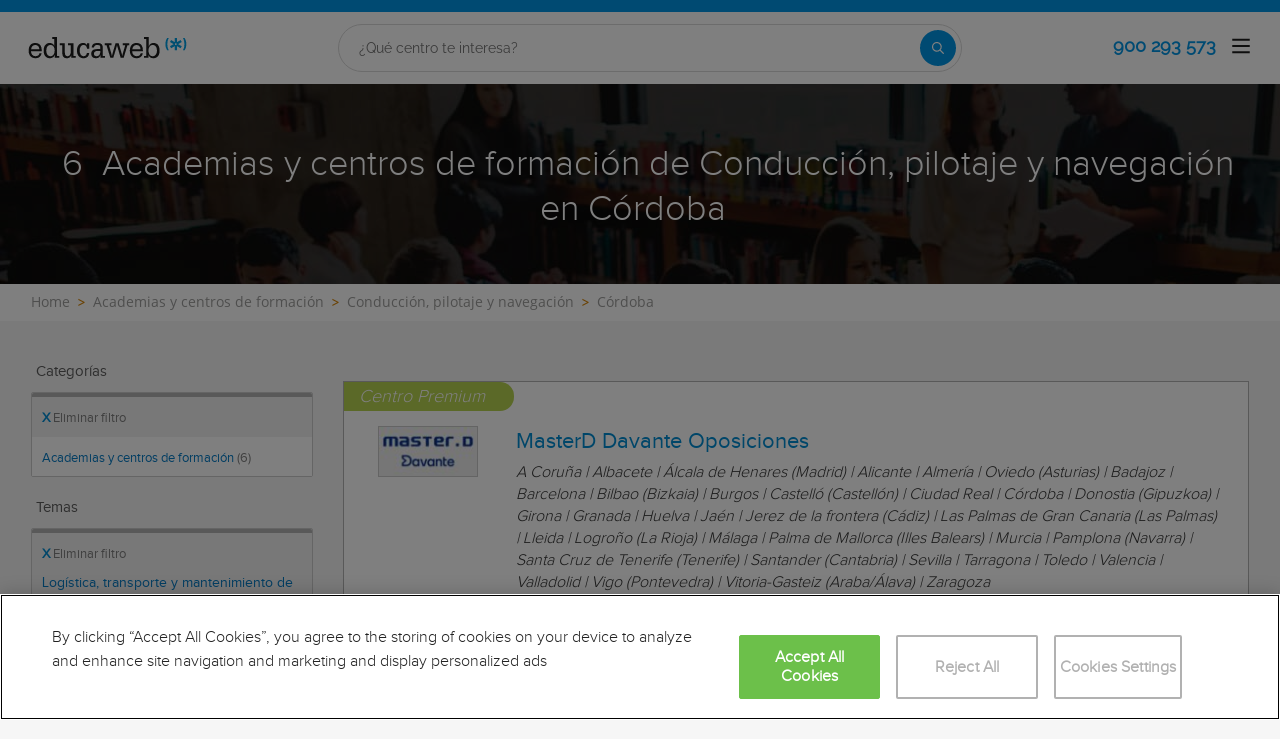

--- FILE ---
content_type: text/html; charset=utf-8
request_url: https://www.educaweb.com/centros/aeronautica-transportes-nautica/piloto/centros-estudios-no-reglados/cordoba/
body_size: 17742
content:

<!DOCTYPE html>
<html lang="es">
<head>
    <meta charset="UTF-8">
    <meta name="viewport" content="width=device-width, initial-scale=1.0">
        <title>Academias y centros de formación de Conducción, pilotaje y navegación en Córdoba - educaweb.com</title>
        <meta name="description" content="Academias y centros de formación de Conducción, pilotaje y navegación en Córdoba. Hostelería, turismo y ocio, Medioambiente, Ocio y tiempo libre, Gestión ambiental, Escuelas de negocios y centros de masters y postgrados, Centros de Formación Profesional, FP, Academias y centros de formación, Academias de oposiciones. ">
            <link rel="canonical" href="https://www.educaweb.com/centros/aeronautica-transportes-nautica/piloto/centros-estudios-no-reglados/cordoba/" />


        <link rel="dns-prefetch" href="https://www.googletagmanager.com/" >


        <link rel="preload" as="image" href="https://eu01.edcwb.com/assets/web/current/common-site/serp/image/serp-centres-educaweb.jpg" />

    <link rel="preconnect" data-static-server="" href="https://eu01.edcwb.com" crossorigin />

    
    <style>

    @font-face {
        font-family: 'Proxima';
        font-display: swap;
        src: url('https://eu01.edcwb.com/packages/fonts/proxima-nova/proximanova-regular-webfont.eot');
        src: url('https://eu01.edcwb.com/packages/fonts/proxima-nova/proximanova-regular-webfont.eot?#iefix') format('embedded-opentype'),
        url('https://eu01.edcwb.com/packages/fonts/proxima-nova/proximanova-regular-webfont.woff') format('woff'),
        url('https://eu01.edcwb.com/packages/fonts/proxima-nova/proximanova-regular-webfont.ttf') format('truetype'),
        url('https://eu01.edcwb.com/packages/fonts/proxima-nova/proximanova-regular-webfont.svg#proxima_nova_rgregular') format('svg');
        font-weight: normal;
        font-style: normal;
        -webkit-font-smoothing: antialiased;
    }
    @font-face {
        font-family: 'Proxima Light';
        font-display: swap;
        src: url('https://eu01.edcwb.com/packages/fonts/proxima-nova/proximanova-light-webfont.eot');
        src: url('https://eu01.edcwb.com/packages/fonts/proxima-nova/proximanova-light-webfont.eot?#iefix') format('embedded-opentype'),
        url('https://eu01.edcwb.com/packages/fonts/proxima-nova/proximanova-light-webfont.woff') format('woff'),
        url('https://eu01.edcwb.com/packages/fonts/proxima-nova/proximanova-light-webfont.ttf') format('truetype'),
        url('https://eu01.edcwb.com/packages/fonts/proxima-nova/proximanova-light-webfont.svg#proxima_novalight') format('svg');
        font-weight: normal;
        font-style: normal;
        -webkit-font-smoothing: antialiased;
    }
</style>
    



    
    <style>

        .hidden{display:none!important}@media(max-width:767px){.hidden-xs{display:none!important}}@media(min-width:768px)and (max-width:991px){.hidden-sm{display:none!important}}@media(min-width:992px)and (max-width:1199px){.hidden-md{display:none!important}}@media(min-width:1200px){.hidden-lg{display:none!important}}
.header__phone{align-items:center;justify-content:center;font-weight:600;transition:all ease-in-out .2s}@media screen and (max-width:767px){.header__phone{margin-right:5px}}.header__phone>div{font-family:"Proxima Light",Open Sans;display:flex;gap:10px;align-items:center;justify-content:center;transition:all ease-in-out .2s}@media only screen and (min-width:992px){.header__phone>div{font-size:19px}}.header__phone>div.hidden-vis{opacity:0;visibility:hidden}.header__phone>div i{display:inline-flex;color:#22993f;font-size:22px}@media screen and (max-width:374px){.header__phone>div i{display:none}}.mobile-nav{position:relative}.mobile-nav__user{display:none}@media screen and (min-width:520px){.mobile-nav__user{display:block;padding:3px 9px}}
/* form banner (below) in tpp and course-detail */
.rz-form--banner{padding:5px 25px 5px 25px}.rz-form__banner--phone{display:flex;flex-wrap:wrap;padding:15px 25px;background:#d7f0ff;flex:2;flex-shrink:0;align-content:center;justify-content:space-evenly}@media only screen and (min-width:768px){.rz-form__banner--phone{flex-wrap:nowrap}}.rz-form__banner--phone__info{gap:10px;flex-shrink:0;display:flex;flex-wrap:wrap;align-content:center;align-items:center;justify-content:center}@media only screen and (min-width:768px){.rz-form__banner--phone__info{gap:40px}}.rz-form__banner--phone__info__t{font-size:20px}.rz-form__banner--phone__info__st{color:#057cc6;font-size:20px}.rz-form__banner--phone__info__st>span{font-size:22px;font-family:Proxima Light,sans-serif;font-weight:600}.rz-form__banner--box{background:#fff;display:inline-flex;flex-wrap:wrap;gap:5px;justify-content:center;margin:5px 0 10px;max-width:100%;padding:10px 30px}.rz-form__banner--box e .rz-form__banner--phone__info{gap:10px}.rz-form__banner--box e .rz-form__banner--phone__info__t,.rz-form__banner--box e .rz-form__banner--phone__info__st{font-size:17px}.rz-form__banner--box e .rz-form__banner--phone__info__st{color:#057cc6}.rz-form__banner--box e .rz-form__banner--phone__info__st>span{font-weight:600}@media only screen and (min-width:768px){.rz-form__banner--box{box-shadow:5px 5px 12px #467595;gap:10px;margin:25px 0}}@media only screen and (min-width:992px){.rz-form__banner--box{gap:10px;max-width:400px;padding:15px 40px}.rz-form__banner--box .rz-form__banner--phone__info{gap:10px}.rz-form__banner--box .rz-form__banner--phone__info__t,.rz-form__banner--box .rz-form__banner--phone__info__st{font-size:20px}.rz-form__banner--box .rz-form__banner--phone__info__st{color:#057cc6}}.rz-form__banner--bgwhite{background:#fff}.rz-form__banner--bgwhite .rz-form__banner--phone__info{gap:10px}@media only screen and (min-width:768px){.rz-form__banner--bgwhite .rz-form__banner--phone__info{gap:8px}}@media(max-width:767px){.rz-form__banner.full{background:#fff}}@media only screen and (min-width:768px){.rz-form__banner.full{flex-wrap:wrap}}@media only screen and (min-width:992px){.rz-form__banner.full{flex-wrap:nowrap;margin:0 -15px}}
.w--100{width:100%}.jc--fe{justify-content:flex-end;-ms-flex-align:end}.d--f{display:flex;display:-ms-flexbox}.ai--c{align-items:center;-ms-flex-pack:center}.jc--fs{justify-content:flex-start;-ms-flex-align:start}.fd--c{flex-direction:column}.jc--c{justify-content:center;-ms-flex-align:center}.mobile-collapser{display:block}@media only screen and (min-width:768px){.mobile-collapser{display:none}}.mobile-collapse{display:none}@media only screen and (min-width:768px){.mobile-collapse{display:flex!important}}.mobile-hidden{display:none!important}@media only screen and (min-width:768px){.mobile-hidden{display:inherit!important}}.tab-hidden{display:none}@media only screen and (min-width:992px){.tab-hidden{display:inherit}}
/** muex-form */
.muex-form{padding:30px 0;background:#e2eef5;font-family:"Proxima Light",sans-serif!important}.muex-form__title{display:block;font-size:24px;font-family:"Proxima Light",sans-serif;color:#181838;font-weight:400;line-height:1.2;text-align:center;margin:0 0 18px}.muex-form__progress{display:flex;background:#fff;max-width:244px;margin:0 auto;border-radius:30px;overflow:hidden}.muex-form__progress__current{font-size:12px;color:#fff;font-weight:700;text-align:center;line-height:19px;background:#057cc6;border-radius:30px;min-width:44px}.muex-form__options-label{display:none;font-size:14px;color:#181838;font-weight:400;margin:0 0 8px}@media only screen and (min-width:768px){.muex-form__options-label{display:block}}.muex-form__options{display:grid;gap:12px;grid-template-columns:repeat(auto-fit,minmax(160px,1fr));margin-top:20px}@media screen and (min-width:530px)and (max-width:767px){.muex-form__options{grid-template-columns:repeat(auto-fit,minmax(240px,1fr))}}@media only screen and (min-width:768px){.muex-form__options{grid-template-columns:repeat(auto-fit,minmax(140px,1fr));margin-top:8px}}.muex-form__options__option:hover:before{background:#82bce1;transition:background .1s ease-in}.muex-form__options__option:before{content:"";display:block;min-width:16px;min-height:16px;max-width:16px;max-height:16px;border:1px solid #057cc6;box-shadow:0 1px 3px rgba(0,0,0,.08);border-radius:50%}.muex-form__support{padding-top:20px;text-align:center}.muex-form__support__t1{font-size:18px;margin-right:5px}.muex-form__support__t2{color:#057cc6;font-size:20px;font-weight:600}@media screen and (min-width:768px)and (max-width:991px){.muex-form{margin-top:30px}}
.muex-form__options__option{display:flex;align-items:center;gap:6px;font-size:13px;color:#181838;border-radius:4px;background:#fff;border:1px solid #057cc6;padding:10px 7px;cursor:pointer;line-height:1}@media only screen and (min-width:768px) {.muex-form__options__option{font-size:14px;gap:12px;padding:11px 12px;}};
    </style>

    <style>

        .card--skeleton{background:#fff!important}
.card--skeleton ul li,
.card--skeleton ul li a,
.card--skeleton .card-text--skeleton, .card-text--skeleton, 
.card--skeleton .icon,
.card--skeleton select{border:0;background:#ebebeb!important;color:#ebebeb!important;border-radius:5px;position:relative;z-index:1;overflow:hidden}
.card--skeleton .icon{width:30px;height:30px;background-image: linear-gradient(90deg,#dbdbdb,#e1e1e1);animation: shimmer 2s infinite;}
.card--skeleton .icon:before{opacity:0;}
.card--skeleton ul li:after,.card-text--skeleton:after, .card--skeleton .card-text--skeleton:after, 
.card--skeleton select:after{position:absolute;z-index:2;top:0;right:0;bottom:0;left:0;transform:translateX(-100%);background-image:linear-gradient(90deg,#e9e9e9, #dfdfdf);animation:shimmer 2s infinite;content:''}
.card--skeleton img{opacity:1!important;}@keyframes shimmer{100%{transform:translateX(100%)}}
[data-form-center-main] .card-text--skeleton {
    max-height: 40px;
}
.card--skeleton {
    position: relative;
}
.card-text--skeleton:before {
    position: absolute;
    z-index: 2;
    top: 0;
    right: 0;
    bottom: 0;
    left: 0;
    background-image: linear-gradient(90deg, #e9e9e9, #dfdfdf);
    content: '';
}
;
    </style>



        <style>



        html{line-height:1.15;-webkit-text-size-adjust:100%;-webkit-font-smoothing:antialiased}body{margin:0;-webkit-font-smoothing:antialiased}main{display:block}h1{font-size:2em;margin:.67em 0}a{background-color:transparent}b{font-weight:bolder}img{border-style:none}button,input{font-family:inherit;font-size:100%;line-height:1.15;margin:0}button,input{overflow:visible}button{text-transform:none}[type=button],[type=submit],button{-webkit-appearance:button}[type=button]::-moz-focus-inner,[type=submit]::-moz-focus-inner,button::-moz-focus-inner{border-style:none;padding:0}[type=button]:-moz-focusring,[type=submit]:-moz-focusring,button:-moz-focusring{outline:1px dotted ButtonText}::-webkit-file-upload-button{-webkit-appearance:button;font:inherit}*,:after,:before{box-sizing:border-box}html{font-family:sans-serif;-webkit-text-size-adjust:100%;-ms-text-size-adjust:100%}body{margin:0}header,main,nav,section{display:block}a{background-color:transparent}b{font-weight:700}h1{margin:.67em 0;font-size:2em}img{border:0}button,input{margin:0;font:inherit;color:inherit}button{overflow:visible}button{text-transform:none}button{-webkit-appearance:button}button::-moz-focus-inner,input::-moz-focus-inner{padding:0;border:0}input{line-height:normal}*{box-sizing:border-box}:after,:before{box-sizing:border-box}html{font-size:10px}body{font-size:14px;line-height:1.42857143;color:#333}button,input{font-family:inherit;font-size:inherit;line-height:inherit}a{color:#337ab7;text-decoration:none}img{vertical-align:middle}.img-responsive{display:block;max-width:100%;height:auto}h1{font-family:inherit;font-weight:500;line-height:1.1;color:inherit}h1{margin-top:20px;margin-bottom:10px}h1{font-size:36px}ol,ul{margin-top:0}ul ul{margin-bottom:0}.container{padding-right:15px;padding-left:15px;margin-right:auto;margin-left:auto}@media (min-width:768px){.container{width:750px}}@media (min-width:992px){.container{width:970px}}@media (min-width:1200px){.container{width:1170px}}@-ms-viewport{width:device-width}.visible-xs{display:none!important}@media (max-width:767px){.visible-xs{display:block!important}}@media (max-width:767px){.hidden-xs{display:none!important}}@media (min-width:768px) and (max-width:991px){.hidden-sm{display:none!important}}@media (min-width:992px) and (max-width:1199px){.hidden-md{display:none!important}}@media (min-width:1200px){.hidden-lg{display:none!important}}a{color:#057cc6}ol,ul{margin:0;padding:0}li{list-style:none}html{overflow-x:hidden}body{-webkit-font-smoothing:antialiased;-moz-osx-font-smoothing:grayscale;text-rendering:optimizeLegibility;background-color:#f2f2f2;font-size:15px;font-family:Proxima,Raleway}img{max-width:100%;height:auto}.container{margin-left:auto;margin-right:auto;padding-left:15px;padding-right:15px;width:100%}@media only screen and (min-width:768px){.container{width:750px}}@media only screen and (min-width:992px){.container{width:970px}}@media only screen and (min-width:1200px){.container{width:1170px}}.grid{display:flex;display:-ms-flexbox;-ms-flex-flow:row wrap;flex-flow:row wrap}@media (min-width:0px) and (max-width:767px){.grid .col-2{-ms-flex:1;flex:1;padding:15px 0}.grid .col-6{-ms-flex:2;flex:2;-ms-flex-preferred-size:100%;flex-basis:100%}}@media (min-width:768px) and (max-width:991px){.grid .col-2{-ms-flex:1;flex:1}@supports (display:grid){.grid .col-6{-ms-flex:2;flex:2;display:flex;display:-ms-flexbox}}.grid .col-4{-ms-flex-preferred-size:100%;flex-basis:100%}.grid .col-4>ul{margin:auto -15px;-ms-flex-preferred-size:100%;flex-basis:100%}.grid .col-4>ul>li{-ms-flex-positive:0;flex-grow:0}.grid .col-4>ul>li:last-child{margin-left:auto}}@media (min-width:992px){.grid>div{display:flex;display:-ms-flexbox;flex-grow:1;-ms-flex-positive:1}}@media (min-width:75rem){.grid{display:flex;display:-ms-flexbox}@supports (display:grid){.grid{grid-auto-flow:column;display:grid;grid-gap:0 30px;margin:0 auto;grid-template-columns:repeat(12,1.16fr);-ms-grid-columns:repeat(12,1fr)}.col-2{grid-column-start:span 2;-ms-grid-column:span 2}.col-4{grid-column-start:span 4;-ms-grid-column:span 4}.col-6{grid-column-start:span 6;-ms-grid-column:span 6}.col-12{grid-column-start:span 12;-ms-grid-column:span 12}}}.rowf{display:-ms-flexbox;display:flex;-ms-flex-wrap:wrap;flex-wrap:wrap;margin-right:-15px;margin-left:-15px}[class*=colf-]{-ms-flex-preferred-size:0;flex-basis:100%;-ms-flex-positive:1;flex-grow:1;max-width:100%;-ms-flex-direction:column;flex-direction:column;padding-left:15px;padding-right:15px;position:relative}@media (min-width:0px){.colf-xs-9{max-width:75%;-ms-flex:0 0 75%;flex:0 0 75%;padding-left:15px;padding-right:15px}.colf-xs-12{max-width:100%;-ms-flex:0 0 100%;flex:0 0 100%;padding-left:15px;padding-right:15px}}@media (min-width:768px){.colf-sm-2{max-width:16.66667%;-ms-flex:0 0 16.66667%;flex:0 0 16.66667%;padding-left:15px;padding-right:15px}.colf-sm-3{max-width:25%;-ms-flex:0 0 25%;flex:0 0 25%;padding-left:15px;padding-right:15px}.colf-sm-9{max-width:75%;-ms-flex:0 0 75%;flex:0 0 75%;padding-left:15px;padding-right:15px}.colf-sm-10{max-width:83.33333%;-ms-flex:0 0 83.33333%;flex:0 0 83.33333%;padding-left:15px;padding-right:15px}.colf-sm-12{max-width:100%;-ms-flex:0 0 100%;flex:0 0 100%;padding-left:15px;padding-right:15px}}@media (min-width:992px){.colf-md-12{max-width:100%;-ms-flex:0 0 100%;flex:0 0 100%;padding-left:15px;padding-right:15px}}.o-box--inner{padding:0 20px}.o-banner{position:relative;z-index:0;display:-ms-flexbox;display:flex;-ms-flex-align:center;align-items:center;-ms-flex-pack:center;justify-content:center;text-align:center;-ms-flex-direction:column;flex-direction:column;padding:20px}@media only screen and (min-width:768px){.o-banner{-ms-flex-direction:row;flex-direction:row;padding:10px;min-height:200px}@supports not (display:grid){.o-banner{min-height:200px}}}.o-banner__h1{z-index:1;color:#fff;font-size:1.9em;max-width:100%;font-family:Raleway}@media only screen and (min-width:768px){.o-banner__h1{padding:15px;margin:0;font-size:36px;display:inline}}.o-banner__h1--cont{z-index:1;color:#fff;font-size:1.9em;max-width:100%;font-family:Raleway}@media only screen and (min-width:768px){.o-banner__h1--cont{padding:15px 0 15px 15px;margin:0;font-size:36px;display:inline}}.o-banner--overlay:after{content:"";position:absolute;width:100%;height:100%;top:0;left:0;background-color:#000;opacity:.55;z-index:-1}.o-breadcrumbs{background-color:#fff}.o-breadcrumbs-list{display:-ms-flexbox;display:flex;-ms-flex-wrap:wrap;flex-wrap:wrap;list-style:none;margin-bottom:0;background-color:#fff;padding:8px 0}.o-breadcrumbs-list>li{display:inline-block;padding-right:3px}.o-breadcrumbs-list>li+li::before{content:">";font-size:13px;color:#d68505;font-weight:600;padding:0 5px}.o-breadcrumbs-list>li>a{color:#9e9e9d;text-decoration:none}.o-btn{display:inline-block;font-weight:600;margin-bottom:0;text-align:center;vertical-align:middle;background-image:none;border:1px solid transparent;white-space:normal;word-break:break-all;padding:6px 12px;line-height:1.42857143;background-color:#9d2f67;color:#fff;border-bottom:3px solid #720144;width:100%;border-radius:0;font-size:18px;letter-spacing:.7px}@media only screen and (min-width:768px){.o-btn{font-size:22px}}.au-list{position:absolute;left:0;top:24px;border-top:2px solid #008dd4!important;z-index:1050;color:#5c5c5c!important;background:#fff;box-shadow:0 1px 3px rgba(0,0,0,.25),0 -1px 0 rgba(0,0,0,.1) inset;width:100%}@media only screen and (min-width:768px){.au-list{width:auto}}header{display:-ms-flexbox;display:flex;height:73px}header .header--sticky{position:fixed;top:0;left:0;right:0;z-index:2}@media only screen and (min-width:768px){header{height:112px}}@media only screen and (min-width:992px){header{height:73px}}header a{color:#057cc6}header .header__logo{width:159px;height:30px}header .nav-top{background-color:#057cc6}header .nav-top__list{line-height:10px}header .nav-top__list>li{text-transform:uppercase;padding:0 8px 0 6px;margin:2px 0;border-right:1px solid #fff}header .nav-top__list>li>a{font-size:10px;color:#fff}header .nav-top__list>li:last-child{padding-right:0;border:0!important}header .nav-main{background-color:#fff;box-shadow:0 1px 3px rgba(0,0,0,.25),0 -1px 0 rgba(0,0,0,.1) inset}header .nav-main__form{padding:8px 0;width:100%}@media all and (-ms-high-contrast:none),(-ms-high-contrast:active){header .nav-main__form>div{width:100%}}@media only screen and (min-width:768px){header .nav-main__form{width:420px}}@media only screen and (min-width:992px){header .nav-main__form{padding:8px 15px 2px}}header .nav-main__form__input{padding-left:8px;background-color:#f1f1f1;font-size:14px;color:#5c5c5c;font-weight:400;height:24px;border:1px solid #ccc;border-right:0!important;border-radius:2px 0 0 2px;width:100%}header .nav-main__form__button{background:#f1f1f1;border:1px solid #ccc;border-left:0;padding:3px 4px 1px 6px}header .nav-main__form__button .main-ico-lupa-wp2{display:block;width:18px;height:18px;background-position:0 -687px}header .nav-main__form__list{padding:1px 15px 2px}header .nav-main__form__list>li{margin-right:12px}header .nav-main__form__list>li:last-child{margin-right:0}header .nav-main__form__list>li>a{font-size:11px;color:#666}@media only screen and (min-width:1200px){header .nav-main__form__list>li>a{font-size:12px}}header .nav-main__form__list>li.activat>a{color:#057cc6;font-weight:700}header .nav-main__menu{-ms-flex-preferred-size:100%;flex-basis:100%}@media only screen and (min-width:768px){header .nav-main__menu{-ms-flex-preferred-size:inherit;flex-basis:inherit}}header .nav-main__menu__list{margin:0 -15px;display:block!important;padding-bottom:11px;height:100%}@media only screen and (min-width:768px){header .nav-main__menu__list{display:inherit!important;margin:inherit;padding:inherit}}header .nav-main__menu__list__elem{height:auto;display:block;font-size:13px;position:relative;padding:5px 15px 0}@media only screen and (min-width:768px){header .nav-main__menu__list__elem{display:-ms-flexbox;display:flex;padding:12px 18px;height:100%;-ms-flex-positive:1;flex-grow:1;-ms-flex-align:center;align-items:center;-ms-flex-pack:center;justify-content:center;border-right:1px solid #eee}}@media only screen and (min-width:992px){header .nav-main__menu__list__elem{padding:8px}}header .nav-main__menu__list__elem__panel{display:block;max-height:365px;overflow-y:auto;visibility:hidden;opacity:0;position:absolute;z-index:99998;top:61px;left:0;background-color:#fff;-ms-flex-direction:column;flex-direction:column;-ms-flex-align:start;align-items:flex-start;box-shadow:1px 3px 5px #ccc}@media only screen and (min-width:768px){header .nav-main__menu__list__elem__panel{display:-ms-flexbox;display:flex;max-height:inherit}}@media only screen and (min-width:992px){header .nav-main__menu__list__elem__panel{left:inherit;right:0}}header .nav-main__menu__list__elem__panel>li{padding:5px 15px;line-height:22px;border-top:1px dotted #ddd;font-size:15px;color:#555;min-width:300px}header .nav-main__menu__list__elem__panel>li:first-child{border:0}@media only screen and (min-width:768px){header .nav-main__menu__list__elem__panel>li{padding:5px 10px}}header .nav-main__menu__list__elem__panel>li>a{color:#555;font-size:15px;font-weight:700;line-height:20px;display:inline;text-transform:capitalize}header .nav-main__menu__list__elem__panel>li:first-child{border-top:none}header .nav-main__menu__list__elem__panel>li>.origami-txt{padding:10px 0 10px 35px}header .nav-main__menu__list__elem__panel>li>div>b{text-transform:uppercase;display:inline-block;margin-bottom:5px;font-size:15px}header .nav-main__menu__list__elem__panel>li>div>a{color:#555}header .nav-main__menu__list__elem__panel--border-solid>li{border-top:1px solid #999!important}header .nav-main__menu__list__elem__panel--border-solid>li:first-child{border:none!important}header .nav-main__menu__list__elem__panel__list-news{padding:10px 5px!important;display:block}@media only screen and (min-width:768px){header .nav-main__menu__list__elem__panel__list-news{display:-ms-flexbox;display:flex}}header .nav-main__menu__list__elem__panel__list-news>div:first-child{padding-left:5px}header .nav-main__menu__list__elem__panel__list-news>div:last-child{padding-right:5px}header .nav-main__menu__list__elem__panel__list-news>div a{display:block;padding-right:10px}header .nav-main__menu__list__elem__panel__list-news>div a>div{font-size:12px;color:#057cc6;font-weight:400;line-height:16px}@media all and (-ms-high-contrast:none),(-ms-high-contrast:active){header .nav-main__menu__list__elem__panel__list-news>div a>div{width:100px}}header .nav-main__menu__list__elem__panel__list-news>div a>div.news-date{color:#555}header .nav-main__menu__list__elem__panel__list-news>div a img{visibility:inherit!important}header .nav-main__menu__list__elem__panel__list-news>div:last-child a{padding-right:0}header .nav-main__menu__list__elem__panel__inner{border-top:none!important;padding:0 10px!important}header .nav-main__menu__list__elem__panel__inner>a{font-size:12px!important;color:#5c5c5c;font-weight:400!important}header .nav-main__menu__list__elem__panel__inner__show-all{margin-top:5px}header .nav-main__menu__list__elem__panel__inner__show-all>a{font-size:12px!important}header .nav-main__menu__list__elem:last-child{border:0}@media only screen and (min-width:992px){header .nav-main__menu__list__elem:last-child{border-right:1px solid #eee;padding:12px 15px}}header .nav-main__menu__list__elem>a{text-transform:uppercase}header .nav-main__menu__list__elem>a>span{text-transform:lowercase;display:block;color:#666;font-size:12px}.navbar-toggler{padding:8px 9px;border-radius:4px;background-color:transparent;background-image:none;border:1px solid #ddd;outline:0}.navbar-toggler .icon-bar{background-color:#888;display:block;width:22px;height:2px;border-radius:1px}.navbar-toggler .icon-bar+.icon-bar{margin-top:4px}.main-ico-user-disconnected{background-position:0 -1064px;width:24px;height:26px}.origamis-ico-est1p{background-position:0 -439px;width:56px;height:54px}.origamis-ico-est2p{background-position:0 -623px;width:79px;height:54px}.origamis-ico-est3p{background-position:0 -807px;width:101px;height:54px}.sz-filters-btn{font-size:18px;padding:4px 10px;border:1px solid #b3b3b3;border-bottom-color:#b3b3b3;border-bottom-style:solid;border-bottom-width:1px;background:#fff;color:#057cc6;text-align:center;font-family:'Proxima Light';border-bottom:3px solid #057cc6;font-weight:600}@media only screen and (min-width:768px){.sz-filters-btn{position:inherit;width:auto}}.sz-filters-close{display:none}.sz-filters .sz-f__box{position:relative;background-color:#f1f1f1;border:1px solid #ccc;margin-bottom:10px;border-radius:2px;font-family:'Open Sans',sans-serif}.sz-filters .sz-f__box__sel{position:relative;list-style:none;margin:0;background-color:#f1f1f1;border-radius:2px;border:0}@media only screen and (min-width:768px){.sz-filters .sz-f__box__sel{border-top:4px solid #b3b3b3}}.sz-filters .sz-f__box__sel__v{border:0;font-size:14px;font-weight:500;color:#5c5c5c;text-transform:none;background-color:#f1f1f1;border-radius:2px}.sz-filters .sz-f__box__sel__v span{position:absolute;font-size:9px;top:10px;right:15px;display:block}@media only screen and (min-width:768px){.sz-filters .sz-f__box__sel__v span{display:none}}.sz-filters .sz-f__box__list{background:#fff;padding:6px 10px}@media only screen and (min-width:768px){.sz-filters .sz-f__box__list{max-height:250px;overflow-x:hidden;overflow-y:auto}}.sz-filters .sz-f__box__list li{padding:3px 0}.sz-filters .sz-f__box__list li a,.sz-filters .sz-f__box__list li span{color:grey;font-size:13px;font-weight:400;line-height:18px;font-family:Raleway,sans-serif}.sz-filters .sz-f__prov{border-top:1px dotted #c9c9c9}.sz-filters .sz-f__prov~li{border:none}.sz-filters .sz-f__t{font-size:15px;text-align:left;margin:5px 0;padding:5px;font-family:Raleway,sans-serif;color:#5c5c5c}.sz-results .sz-result{padding:25px;background:#fff;margin-bottom:35px;border:1px solid #b3b3b3}@media only screen and (min-width:768px){.sz-results .sz-result{margin-top:30px}.sz-results .sz-result:first-child{margin-top:40px}}.sz-results .sz-result__place{font-style:italic;font-size:16px;margin:5px 0 2px}.sz-results .sz-result__t{color:#008dd4;font-size:22px;font-weight:400;margin:0;font-family:Raleway;word-break:break-word}.sz-results .sz-result__logo{border:1px solid #c9c9c9;margin-bottom:10px}.sz-results .sz-result__b{padding:20px 0 10px;position:relative}.sz-results .sz-result .o-btn{font-size:15px}@media only screen and (min-width:768px){.sz-results .sz-result .o-btn{font-size:18px}}.por{position:relative}.d--b{display:block}.d--ib{display:inline-block}.d--f{display:flex;display:-ms-flexbox}.fd--c{-ms-flex-direction:column;flex-direction:column}.ai--c{-ms-flex-align:center;align-items:center;-ms-flex-pack:center}.as--c{-ms-flex-item-align:center;align-self:center;-ms-flex-pack:center}.jc--fs{-ms-flex-pack:start;justify-content:flex-start;-ms-flex-align:start}.jc--fe{-ms-flex-pack:end;justify-content:flex-end;-ms-flex-align:end}.jc--c{-ms-flex-pack:center;justify-content:center;-ms-flex-align:center}.fg--1{flex-grow:1;-ms-flex-positive:1}.fg--2{flex-grow:2;-ms-flex-positive:2}.fs--0{width:auto;flex-shrink:0;-ms-flex-negative:0}.fb--col3{-ms-flex-preferred-size:25%;flex-basis:25%;width:25%}.fb--col9{-ms-flex-preferred-size:75%;flex-basis:75%;width:25%}.f-o--1-2{-ms-flex-order:1;order:1}@media only screen and (min-width:768px){.f-o--1-2{-ms-flex-order:2;order:2}}.f-o--2-1{-ms-flex-order:2;order:2}@media only screen and (min-width:768px){.f-o--2-1{-ms-flex-order:1;order:1}}.w--100{width:100%}.ta--c{text-align:center}.ta--r{text-align:right}.fs--12{font-size:12px}.fs--15{font-size:15px}.fs--18{font-size:18px}.lh--16{line-height:16px}.m--auto{margin:auto}.m-a-0{margin:0!important}.m-l-5{margin-left:5px}.m-r-5{margin-right:5px}.m-t-15{margin-top:15px}.m-b-5{margin-bottom:5px}.tab-hidden{display:none}@media only screen and (min-width:992px){.tab-hidden{display:inherit}}.mobile-collapser{display:block}@media only screen and (min-width:768px){.mobile-collapser{display:none}}.mobile-collapse{display:none}@media only screen and (min-width:768px){.mobile-collapse{display:-ms-flexbox!important;display:flex!important}}[class^=common-]:before{font-family:edw-font-common!important;font-style:normal!important;font-weight:400!important;font-variant:normal!important;text-transform:none!important;speak:none;line-height:1;-webkit-font-smoothing:antialiased;-moz-osx-font-smoothing:grayscale}.common-arrow-simple-bottom:before{content:"\66"}.common-arrow-simple-top:before{content:"\69"}[class^=icon-]:before{font-family:form-new-19!important;font-style:normal!important;font-weight:400!important;font-variant:normal!important;text-transform:none!important;speak:none;line-height:1;-webkit-font-smoothing:antialiased;-moz-osx-font-smoothing:grayscale}@media only screen and (min-width:992px){header{height:73px}}header .nav-main__form__list{padding:1px 15px 2px}
.sz-results .sz-result__b__rev-courses__a {white-space: nowrap;text-overflow: ellipsis;overflow: hidden;display: block;margin: 0;position: relative;}.sz-results .sz-result__b__rev-courses__a:before {content: "� ";margin-right: 8px;color: inherit;};

        </style>





    <!-- Google Tag Manager -->
    <script>
    (function (w, d, s, l, i) {
            w[l] = w[l] || []; w[l].push({
                'gtm.start':
                    new Date().getTime(), event: 'gtm.js'
            }); var f = d.getElementsByTagName(s)[0],
                j = d.createElement(s), dl = l != 'dataLayer' ? '&l=' + l : ''; j.async = true; j.src =
                    'https://www.googletagmanager.com/gtm.js?id=' + i + dl; f.parentNode.insertBefore(j, f);
        })(window, document, 'script', 'dataLayer', 'GTM-56J423');</script>
    <!-- End Google Tag Manager -->



    
<script>
    var dataLayer = dataLayer || [];
    dataLayer.push({ 'edw_domain': 'educaweb.com' });

    dataLayer.push({ 'edw_active_ga': 'true' });
    dataLayer.push({ 'event': 'ga_active_event' });
    dataLayer.push({ 'ga4measurementid': 'G-HJNX3F2QKC' });

</script>


    
<img data-pixel data-src="/pagesearchstats/?si=2DlAp0scb4A=&ci=ofZ8R/+LvPA=&ti=HJ8zS0cY0YA=&mi=DVmOCfXUYnY=&gi=fLzx2Mu4eN4=&np=hFPca4cgXdU=&nr=wBO3RIbm/p4=&sc=eTxEvfEBxOE=&cw=R8+rb38NrIA=&ct=R8+rb38NrIA=&pm=R8+rb38NrIA=&gt=R8+rb38NrIA=&gm=R8+rb38NrIA=&fm=R8+rb38NrIA=&st=R8+rb38NrIA=&ty=R8+rb38NrIA=&cs=zGKk1Upggv88+8gDu0U/EnMdLqNRmVCm" width="1" height="1" alt="" style="display:none !important"/>

    
        <script>
        window.dataLayer = window.dataLayer || [];
        window.dataLayer.push({
            event: "centerViewTracking",
            centerViews: [{"IdMaestro":"115","Name":"MasterD Davante Oposiciones"},{"IdMaestro":"410","Name":"Campus Training"},{"IdMaestro":"10415","Name":"Escuela de Sanidad y Salud MasterD"},{"IdMaestro":"1416","Name":"Instituto Español Funerario (IEF)"},{"IdMaestro":"13284","Name":"Sinergia FP"},{"IdMaestro":"4996","Name":"Iberf Formación Agraria"}]
        });
        </script>

    <link rel="icon" href="https://eu01.edcwb.com/assets/favicon.ico" type="image/x-icon">

    
    <link rel="icon" type="image/png" sizes="32x32" href="https://eu01.edcwb.com/assets/favicon-32x32.png">
    <link rel="icon" type="image/png" sizes="16x16" href="https://eu01.edcwb.com/assets/favicon-16x16.png">
    <link rel="apple-touch-icon" sizes="180x180" href="https://eu01.edcwb.com/assets/apple-touch-icon.png">

</head>



<body class=" " data-env="dist" data-cll="SearchCenter">
    



    <!-- Google Tag Manager (noscript) -->
    <noscript>
        <iframe src="https://www.googletagmanager.com/ns.html?id=GTM-56J423"
                height="0" width="0" style="display:none;visibility:hidden"></iframe>
    </noscript>
    <!-- End Google Tag Manager (noscript) -->


            <style id="v4header">

                header {
    background-color: #fff;
    border-top: 12px solid #0096e6;
    position: sticky;
    top: 0;
    z-index: 1000;
    padding: 12px 0;
    transition: all .3s ease;
    display: flex;
    height: auto
}

    header.if-header {
        z-index: 4
    }

@media only screen and (min-width: 768px) {
    header[data-header=v4] {
        height: auto
    }
}

header .kgrid__container {
    display: grid;
    align-items: center;
    grid-template-columns: 1fr auto 1fr auto
}

@media only screen and (min-width: 768px) {
    header .kgrid__container {
        grid-template-columns: 1fr auto 1fr auto;
        gap: 24px
    }
}

header .kgrid .logo {
    grid-column: 2;
    justify-self: center;
    order: 2
}

@media only screen and (min-width: 768px) {
    header .kgrid .logo {
        gap: 2rem;
        grid-column: auto;
        justify-self: left;
        order: 1
    }
}

header .kgrid .logo img {
    content: url('https://eu01.edcwb.com/assets//web/current/common/image/logo/educaonline/educaweb.svg');
    width: 153px
}

@media(min-width: 641px) {
    header .kgrid .logo img {
        min-width: 159px
    }
}

header .kgrid .phone-number {
    color: #0096e6;
    font-weight: bold;
    font-family: "Raleway Regular",sans-serif;
    font-size: 18px;
    line-height: 22px;
    display: flex;
    justify-self: end;
    order: 3;
    margin-right: 0
}

    header .kgrid .phone-number.hidden-vis {
        opacity: 0;
        visibility: hidden
    }

    header .kgrid .phone-number img {
        width: 48px;
        height: 48px
    }

header .kgrid .link {
    color: #009fe3;
    font-family: "Raleway Regular",sans-serif;
    font-size: 18px;
    line-height: 22px;
    display: none;
    justify-content: end
}

@media only screen and (min-width: 768px) {
    header .kgrid .link {
        display: flex
    }
}

header .kgrid .link a {
    text-decoration: none
}

header .kgrid .search-container, header .kgrid .phone-number {
    opacity: 0;
    visibility: hidden;
    transition: opacity .3s ease,visibility .3s
}

header .kgrid .search-container {
    display: none
}

@media only screen and (min-width: 768px) {
    header .kgrid .search-container {
        display: flex;
        order: 2
    }
}

header .kgrid .phone-number {
    opacity: 1;
    visibility: visible
}

@media only screen and (min-width: 768px) {
    header .kgrid .phone-number {
        display: flex;
        order: 3;
        margin-right: 4px
    }
}

header .kgrid .phone-number span {
    width: 48px;
    height: 48px
}

@media only screen and (min-width: 768px) {
    header .kgrid .phone-number span {
        width: auto;
        height: auto
    }
}

header .kgrid .burger-menu {
    order: 1;
    justify-self: start;
    justify-content: flex-start
}

@media only screen and (min-width: 768px) {
    header .kgrid .burger-menu {
        display: flex;
        order: 4;
        justify-content: flex-end;
        justify-self: end
    }
}

@media only screen and (min-width: 768px) {
    header.scrolled--form .kgrid__container {
        display: flex;
        gap: 12px;
        align-items: center;
        justify-content: space-between;
    }
}

@media only screen and (min-width: 768px)and (min-width: 768px) {
    header.scrolled--form .grid__container {
        gap: 24px
    }
}

@media only screen and (min-width: 768px) {
    header.scrolled--form .phone-number {
        display: flex;
        opacity: 1;
        visibility: visible;
        margin-right: 16px
    }

    header.scrolled--form .search-container {
        display: flex;
        opacity: 1;
        visibility: visible;
        flex: 1;
        order: 2
    }
}

@media only screen and (min-width: 768px)and (min-width: 768px) {
    header.scrolled--form .search-container {
        flex: inherit
    }
}

header.scrolled {
    box-shadow: 0px 0px 10px 3px rgba(24,24,56,.1215686275);
    transition: all .3s ease
}

    header.scrolled .kgrid__container {
        display: flex;
        gap: 12px;
        align-items: center
    }

@media only screen and (min-width: 768px) {
    header.scrolled .grid__container {
        gap: 24px
    }
}

header.scrolled .grid__container .link {
    margin-right: 0
}

header.scrolled .search-container {
    display: flex;
    opacity: 1;
    visibility: visible;
    flex: 1;
    order: 2
}

@media only screen and (min-width: 768px) {
    header.scrolled .search-container {
        flex: inherit
    }
}

@media only screen and (min-width: 768px) {
    header.scrolled .phone-number {
        display: flex;
        opacity: 1;
        visibility: visible;
        margin-right: 16px
    }
}

header.scrolled .logo {
    grid-column: auto;
    justify-self: left;
    order: 1
}

    header.scrolled .logo > a {
        display: flex
    }

        header.scrolled .logo > a > picture {
            display: flex
        }

@media(max-width: 640px) {
    header.scrolled .logo img {
        max-width: 28px;
        content: url('https://eu01.edcwb.com/assets//web/current/common/image/logo/educaonline/educaweb-mobile.svg');
        width: 28px
    }
}

header.scrolled .phone-number {
    order: 3
}

header.scrolled .burger-menu {
    order: 4
}

@media only screen and (min-width: 992px) {
    header.scrolled + main .ceprv2__abs.zindex {
        top: 84px
    }
}

@media only screen and (min-width: 992px) {
    header.scrolled + main .ceprv2__sections-nav {
        top: 157px
    }
}

header .search-container {
    position: relative;
    display: flex;
    align-items: center;
    margin: 0 auto
}

    header .search-container > form {
        width: 100%
    }

    header .search-container .search-input {
        border-radius: 24px;
        padding: 12px 20px;
        font-size: 18px;
        font-weight: 400;
        line-height: 20px;
        outline: none;
        width: 100%;
        max-width: 100%
    }

        header .search-container .search-input .search-input {
            border: 1px solid #d9d9d9;
            max-width: 624px;
            height: 48px;
            box-shadow: none;
            padding: 12px;
            width: 100%;
            min-width: auto;
            font-family: "Raleway Regular",sans-serif;
            font-size: 12px;
            line-height: 18px
        }

@media only screen and (min-width: 768px) {
    header .search-container .search-input .search-input {
        height: 36px
    }
}

@media only screen and (min-width: 992px) {
    header .search-container .search-input .search-input {
        font-family: "Raleway Regular",sans-serif;
        font-size: 14px;
        line-height: 20px;
        min-width: 524px;
        height: 48px;
        padding: 12px 20px
    }
}

@media only screen and (min-width: 1200px) {
    header .search-container .search-input .search-input {
        min-width: 624px
    }
}

header .search-container .search-input .search-button {
    width: 36px;
    height: 36px
}

@media only screen and (min-width: 768px) {
    header .search-container .search-input__magnifier {
        display: flex
    }

        header .search-container .search-input__magnifier > svg {
            width: 12px;
            height: 12px
        }
}

header .search-container .search-button {
    position: absolute;
    top: 50%;
    right: 6px;
    transform: translateY(-50%);
    background-color: #0096e6;
    border: none;
    border-radius: 30px;
    width: 24px;
    height: 24px;
    display: flex;
    align-items: center;
    justify-content: center;
    cursor: pointer
}

@media only screen and (min-width: 992px) {
    header .search-container .search-button {
        width: 35px;
        height: 35px
    }
}

header .search-container .search-button__text {
    display: none
}

    header .search-container .search-button__text .search-input {
        border: 1px solid #d9d9d9;
        max-width: 624px;
        height: 48px;
        box-shadow: none;
        padding: 12px;
        width: 100%;
        min-width: auto;
        font-family: "Raleway Regular",sans-serif;
        font-size: 12px;
        line-height: 18px
    }

@media only screen and (min-width: 768px) {
    header .search-container .search-button__text .search-input {
        height: 36px
    }
}

@media only screen and (min-width: 992px) {
    header .search-container .search-button__text .search-input {
        font-family: "Raleway Regular",sans-serif;
        font-size: 14px;
        line-height: 20px;
        min-width: 524px;
        height: 48px;
        padding: 12px 20px
    }
}

@media only screen and (min-width: 1200px) {
    header .search-container .search-button__text .search-input {
        min-width: 624px
    }
}

header .search-container .search-button__text .search-button {
    width: 36px;
    height: 36px
}

@media only screen and (min-width: 768px) {
    header .search-container .search-button__text__magnifier {
        display: flex
    }

        header .search-container .search-button__text__magnifier > svg {
            width: 12px;
            height: 12px
        }
}

header .search-container .search-button .search-input {
    border: 1px solid #d9d9d9;
    max-width: 624px;
    height: 48px;
    box-shadow: none;
    padding: 12px;
    width: 100%;
    min-width: auto;
    font-family: "Raleway Regular",sans-serif;
    font-size: 12px;
    line-height: 18px
}

@media only screen and (min-width: 768px) {
    header .search-container .search-button .search-input {
        height: 36px
    }
}

@media only screen and (min-width: 992px) {
    header .search-container .search-button .search-input {
        font-family: "Raleway Regular",sans-serif;
        font-size: 14px;
        line-height: 20px;
        min-width: 524px;
        height: 48px;
        padding: 12px 20px
    }
}

@media only screen and (min-width: 1200px) {
    header .search-container .search-button .search-input {
        min-width: 624px
    }
}

header .search-container .search-button .search-button {
    width: 36px;
    height: 36px
}

@media only screen and (min-width: 768px) {
    header .search-container .search-button__magnifier {
        display: flex
    }

        header .search-container .search-button__magnifier > svg {
            width: 12px;
            height: 12px
        }
}

header .search-container .search-button__magnifier {
    display: flex
}

header .search-container .magnifier {
    display: block;
    width: 12px;
    height: 12px;
    border: 2px solid #fff;
    border-radius: 50%;
    position: relative;
    margin-top: -4px;
    margin-left: -3px
}

    header .search-container .magnifier .search-input {
        border: 1px solid #d9d9d9;
        max-width: 624px;
        height: 48px;
        box-shadow: none;
        padding: 12px;
        width: 100%;
        min-width: auto;
        font-family: "Raleway Regular",sans-serif;
        font-size: 12px;
        line-height: 18px
    }

@media only screen and (min-width: 768px) {
    header .search-container .magnifier .search-input {
        height: 36px
    }
}

@media only screen and (min-width: 992px) {
    header .search-container .magnifier .search-input {
        font-family: "Raleway Regular",sans-serif;
        font-size: 14px;
        line-height: 20px;
        min-width: 524px;
        height: 48px;
        padding: 12px 20px
    }
}

@media only screen and (min-width: 1200px) {
    header .search-container .magnifier .search-input {
        min-width: 624px
    }
}

header .search-container .magnifier .search-button {
    width: 36px;
    height: 36px
}

@media only screen and (min-width: 768px) {
    header .search-container .magnifier__magnifier {
        display: flex
    }

        header .search-container .magnifier__magnifier > svg {
            width: 12px;
            height: 12px
        }
}

header .search-container .magnifier::after {
    content: "";
    position: absolute;
    width: 6px;
    height: 2px;
    background: #fff;
    transform: rotate(45deg);
    top: 9px;
    left: 7px
}

    header .search-container .magnifier::after .search-input {
        border: 1px solid #d9d9d9;
        max-width: 624px;
        height: 48px;
        box-shadow: none;
        padding: 12px;
        width: 100%;
        min-width: auto;
        font-family: "Raleway Regular",sans-serif;
        font-size: 12px;
        line-height: 18px
    }

@media only screen and (min-width: 768px) {
    header .search-container .magnifier::after .search-input {
        height: 36px
    }
}

@media only screen and (min-width: 992px) {
    header .search-container .magnifier::after .search-input {
        font-family: "Raleway Regular",sans-serif;
        font-size: 14px;
        line-height: 20px;
        min-width: 524px;
        height: 48px;
        padding: 12px 20px
    }
}

@media only screen and (min-width: 1200px) {
    header .search-container .magnifier::after .search-input {
        min-width: 624px
    }
}

header .search-container .magnifier::after .search-button {
    width: 36px;
    height: 36px
}

@media only screen and (min-width: 768px) {
    header .search-container .magnifier::after__magnifier {
        display: flex
    }

        header .search-container .magnifier::after__magnifier > svg {
            width: 12px;
            height: 12px
        }
}

header .search-container .search-input {
    border: 1px solid #d9d9d9;
    max-width: 624px;
    height: 48px;
    box-shadow: none;
    padding: 12px;
    width: 100%;
    min-width: auto;
    font-family: "Raleway Regular",sans-serif;
    font-size: 12px;
    line-height: 18px
}

@media only screen and (min-width: 768px) {
    header .search-container .search-input {
        height: 36px
    }
}

@media only screen and (min-width: 992px) {
    header .search-container .search-input {
        font-family: "Raleway Regular",sans-serif;
        font-size: 14px;
        line-height: 20px;
        min-width: 524px;
        height: 48px;
        padding: 12px 20px
    }
}

@media only screen and (min-width: 1200px) {
    header .search-container .search-input {
        min-width: 624px
    }
}

header .search-container .search-button {
    width: 36px;
    height: 36px
}

@media only screen and (min-width: 768px) {
    header .search-container__magnifier {
        display: flex
    }

        header .search-container__magnifier > svg {
            width: 12px;
            height: 12px
        }
}

.mmob {display: none;}
.k-container {
    width: 100%;
    max-width: 1248px;
    margin: 0 auto;
    padding: 0 15px;
}

.hidden-mobile {
    display: none;
}
@media only screen and (min-width: 768px) {
    .hidden-mobile {
        display: block;
    }
    .k-container {
        padding: 0 12px;
    }
}
.show-only-mobile {
    display: flex;
}
@media only screen and (min-width: 768px) {
    .show-only-mobile {
        display: none;
    }
};
            </style>


<header data-header="v4" class="scrolled--form" data-header-template="">

    <div class="k-container">

        <div class="kgrid">

            <div class="kgrid__container">
                <div class="logo">
                    <a href="/" title="">
                        <picture>
                            <source media="(min-width: 768px)" srcset="https://eu01.edcwb.com/assets/web/current/common/image/logo/educaonline/educaweb.svg">
                            <img id="logo" 
                                 src="https://eu01.edcwb.com/assets/web/current/common/image/logo/educaonline/educaweb-mobile.svg" 
                                 alt="Logo" 
                                 width="28">
                        </picture>
                    </a>
                </div>
                    <div class="search-container">



<form role="search" action="/searchcenter/">
    <div class="search-container ">
                <input type="text" name="pal" class="search-input" placeholder="&#191;Qu&#233; centro te interesa?" required>
        <button class="search-button" type="submit">
            <span class="search-button__text">Buscar</span>
            
            <div class="search-button__magnifier">
                <svg width="12" height="12" viewBox="0 0 12 12" fill="none" xmlns="http://www.w3.org/2000/svg">
                    <path fill-rule="evenodd" clip-rule="evenodd" d="M11.8947 10.9684L9.05497 8.12865C9.00117 8.07485 8.93099 8.04678 8.85614 8.04678H8.54737C9.28421 7.19298 9.73099 6.08187 9.73099 4.8655C9.73099 2.17778 7.55322 0 4.8655 0C2.17778 0 0 2.17778 0 4.8655C0 7.55322 2.17778 9.73099 4.8655 9.73099C6.08187 9.73099 7.19298 9.28421 8.04678 8.54737V8.85614C8.04678 8.93099 8.07719 9.00117 8.12865 9.05497L10.9684 11.8947C11.0784 12.0047 11.2561 12.0047 11.3661 11.8947L11.8947 11.3661C12.0047 11.2561 12.0047 11.0784 11.8947 10.9684ZM4.8655 8.60819C2.79766 8.60819 1.12281 6.93333 1.12281 4.8655C1.12281 2.79766 2.79766 1.12281 4.8655 1.12281C6.93333 1.12281 8.60819 2.79766 8.60819 4.8655C8.60819 6.93333 6.93333 8.60819 4.8655 8.60819Z" fill="white"/>
                </svg>
            </div>
        </button>
    </div>
</form>

                    </div>

                    <span data-header-phone="" class="phone-number [ hidden-vis ]">
                        <span class="hidden-mobile">900 293 573</span>
                        <span class="show-only-mobile">
                            <a href="tel:900 293 573"><img data-io-bg="https://eu01.edcwb.com/assets/web/current/common/image/phone-header.svg" width="48" height="48" /></a>
                        </span>
                    </span>

                <div class="burger-menu" data-mmob="open">
                    
                    <svg width="20" height="20" viewBox="0 0 20 20" fill="none" xmlns="http://www.w3.org/2000/svg">
                        <path fill-rule="evenodd" clip-rule="evenodd" d="M17.2812 2.84375H0.71875C0.459883 2.84375 0.25 2.63387 0.25 2.375V1.125C0.25 0.866133 0.459883 0.65625 0.71875 0.65625H17.2812C17.5401 0.65625 17.75 0.866133 17.75 1.125V2.375C17.75 2.63387 17.5401 2.84375 17.2812 2.84375ZM17.2812 9.09375H0.71875C0.459883 9.09375 0.25 8.88387 0.25 8.625V7.375C0.25 7.11613 0.459883 6.90625 0.71875 6.90625H17.2812C17.5401 6.90625 17.75 7.11613 17.75 7.375V8.625C17.75 8.88387 17.5401 9.09375 17.2812 9.09375ZM17.2812 15.3438H0.71875C0.459883 15.3438 0.25 15.1339 0.25 14.875V13.625C0.25 13.3661 0.459883 13.1562 0.71875 13.1562H17.2812C17.5401 13.1562 17.75 13.3661 17.75 13.625V14.875C17.75 15.1339 17.5401 15.3438 17.2812 15.3438Z" fill="#1D1D1D"/>
                    </svg>
                </div>
            </div>

        </div>

    </div>



<div class="mmob__overlay" data-mmob="overlay close"></div>

<aside class="mmob v4" data-mmob="mmob" >

    <button class="mmob__close" aria-label="Cerrar menú" data-mmob="close">&times;</button>
    <nav id="mmob-nav" class="mmob__nav" aria-label="Menú de navegación mobile" role="navigation">

        <ul aria-labelledby="mmob-nav">
            <li>
              <strong>Directorio
                <arrow-toggler state="down"></arrow-toggler>
                </strong>
              <ul data-arrow-toggler="target" class="item-1">
                <li class=""><a href="/cursos/">Cursos</a></li>
                    <li class=""><a href="/formacion-profesional/">FP</a></li>
                                    <li class=""><a href="/carreras-universitarias/">Grados</a></li>
                                    <li class=""><a href="/masters-posgrados/">M&#225;sters</a></li>
                <li class=""><a href="/centros/">Centros</a></li>
              </ul>
            </li>

            
                <li>
                    <strong>
                      Cursos por temas
                      <arrow-toggler state="down"></arrow-toggler>
                    </strong>
                    <ul data-arrow-toggler="target">
                            <li class="">
                                <a href="//www.educaweb.com/cursos/economia-administracion-empresas/">
                                    Econom&#237;a y finanzas
                                </a>
                            </li>
                            <li class="">
                                <a href="//www.educaweb.com/cursos/idiomas-filologia-traduccion-interpretacion/">
                                    Idiomas
                                </a>
                            </li>
                            <li class="">
                                <a href="//www.educaweb.com/cursos/imagen-sonido-cine-radio-fotografia/">
                                    Imagen y sonido
                                </a>
                            </li>
                            <li class="">
                                <a href="//www.educaweb.com/cursos/imagen-personal-peluqueria-estetica-maquillaje/">
                                    Imagen personal y bienestar
                                </a>
                            </li>
                            <li class="">
                                <a href="//www.educaweb.com/cursos/deporte-educacion-fisica/">
                                    Deporte y actividad f&#237;sica
                                </a>
                            </li>
                            <li class="">
                                <a href="//www.educaweb.com/cursos/aeronautica-transportes-nautica/">
                                    Log&#237;stica, transporte y mantenimiento de veh&#237;culos
                                </a>
                            </li>
                            <li class="">
                                <a href="//www.educaweb.com/cursos/mecanica-electricidad-electronica/">
                                    Industria, energ&#237;a e instalaciones
                                </a>
                            </li>
                            <li class="">
                                <a href="//www.educaweb.com/cursos/industrias-graficas-madera-textil/">
                                    Artes gr&#225;ficas
                                </a>
                            </li>
                            <li class="">
                                <a href="//www.educaweb.com/cursos/explotaciones-agroalimentarias-jardineria-mineria/">
                                    Explotaciones agroalimentarias, jardiner&#237;a y miner&#237;a
                                </a>
                            </li>
                            <li class="">
                                <a href="//www.educaweb.com/cursos/ciencias-naturales-matematicas/">
                                    Ciencias naturales y matem&#225;ticas
                                </a>
                            </li>
                            <li class="">
                                <a href="//www.educaweb.com/cursos/medio-ambiente-zoologia-veterinaria/">
                                    Medioambiente
                                </a>
                            </li>
                        <li class="">
                            <a href="//www.educaweb.com/cursos/">Todos los temas</a>
                        </li>
                    </ul>
                </li>

            <li>
              <strong>
                  Orientaci&#243;n
                  <arrow-toggler state="down"></arrow-toggler>
                </strong>
              <ul data-arrow-toggler="target">
                    <li class="" data-url="/estudios/"><a href="/estudios/">Estudios</a></li>
                                    <li class=""><a href="/profesiones/">Profesiones</a></li>
                                    <li class=""><a href="/contenidos/educativos/">Orientaci&#243;n Acad&#233;mica</a></li>
                                    <li class=""><a href="/contenidos/laborales/">Orientaci&#243;n Laboral</a></li>
                                    <li class=""><a href="/orientacion-online/">Preguntas Frecuentes</a></li>
                                    <li class=""><a href="/consultas-orientacion/">Consultorio</a></li>
                                    <li class=""><a href="/orientacion/intereses-profesionales/">Test GR</a></li>
                                    <li class=""><a href="/notas-corte/">Notas de corte</a></li>
              </ul>
            </li>

                <li>
                  <strong>Actualidad
                      <arrow-toggler state="down"></arrow-toggler>
                    </strong>
                    <ul data-arrow-toggler="target">
                            <li class=""><a href="/actualidad/">Noticias</a></li>
                                                     <li class=""><a href="/publicaciones/">Publicaciones</a></li>
                   
                    </ul>
                </li>

            <li>
                <strong>
                    Usuarios
                    <arrow-toggler state="down"></arrow-toggler>
                </strong>
                <ul data-arrow-toggler="target">
                    <li class=""><a href="//www.educaweb.com/account/register/">Reg&#237;strate</a></li>
                    <li class=""><a href="/account/">Accede a tu cuenta</a></li>
                </ul>
            </li>

            <li>
              <strong>
                    Centros
                  <arrow-toggler state="down"></arrow-toggler>
                </strong>
                <ul data-arrow-toggler="target">
                    <li class=""><a href="/centros-educativos/">&#191;Qu&#233; te ofrecemos?</a></li>
                    <li class=""><a href="/account/">Login</a></li>
                    <li class=""><a href="/account/register/">Registro</a></li>
                </ul>
            </li>
            
          </ul>
        
    </nav>
    <div>
        <button data-header-phone="" class="[ hidden-vis ]">900 293 573</button>
    </div>

</aside>

    
</header>


        <div data-pepe="SearchCenter"></div>

    <main>
        













<section id="section-center-image" class="container--full">
    <style>
        .o-banner {
            background:url(https://eu01.edcwb.com/assets/web/current/common-site/serp/image/serp-centres-educaweb-mob.jpg);
        }
        @media (min-width: 767px) {
            .o-banner {
                background:url(https://eu01.edcwb.com/assets/web/current/common-site/serp/image/serp-centres-educaweb.jpg);
            }
        }
    </style>
    <div class="por o-banner o-banner--overlay">
        <div class="o-box--inner">

                <span class="o-banner__h1--cont">6</span>
            <h1 class="o-banner__h1">Academias y centros de formaci&#243;n de Conducci&#243;n, pilotaje y navegaci&#243;n en C&#243;rdoba</h1>
        </div>
    </div>
</section>

<div class="flex-container d--f fd--c">

        <div class="o-breadcrumbs f-o--2-1">

            <div class="container">

                <ol itemscope="itemscope" itemtype="http://schema.org/BreadcrumbList" class="o-breadcrumbs-list">

                        <li itemprop="itemListElement" itemscope="itemscope" itemtype="http://schema.org/ListItem">
                            <a itemtype="http://schema.org/Thing" itemprop="item" href="/" class="">
                                <span itemprop="name">Home</span>
                            </a>
                            <meta itemprop="position" content="1">
                        </li>
                        <li itemprop="itemListElement" itemscope="itemscope" itemtype="http://schema.org/ListItem">
                            <a itemtype="http://schema.org/Thing" itemprop="item" href="/centros/centros-estudios-no-reglados/" class="">
                                <span itemprop="name">Academias y centros de formaci&#243;n</span>
                            </a>
                            <meta itemprop="position" content="2">
                        </li>
                        <li itemprop="itemListElement" itemscope="itemscope" itemtype="http://schema.org/ListItem">
                            <a itemtype="http://schema.org/Thing" itemprop="item" href="/centros/aeronautica-transportes-nautica/piloto/centros-estudios-no-reglados/" class="">
                                <span itemprop="name">Conducci&#243;n, pilotaje y navegaci&#243;n</span>
                            </a>
                            <meta itemprop="position" content="3">
                        </li>
                        <li itemprop="itemListElement" itemscope="itemscope" itemtype="http://schema.org/ListItem">
                            <a itemtype="http://schema.org/Thing" itemprop="item" href="/centros/aeronautica-transportes-nautica/piloto/centros-estudios-no-reglados/cordoba/" class="pe--n">
                                <span itemprop="name">C&#243;rdoba</span>
                            </a>
                            <meta itemprop="position" content="4">
                        </li>
                </ol>

            </div>

        </div>

    <div class="container m-t-15 f-o--1-2">

            <div class="rowf m-t-15 visible-xs" data-sz-filters-c-btn>
                <div class="colf-md-12">
                    <div class="sz-filters-btn" data-sz-filters-btn="1" data-sz-filters-v2>Filtrar</div>
                </div>
            </div>
            <div class="rowf m-t-15">

                <div class="sz-filters colf-sm-3 colf-xs-12 hidden-xs" data-sz-filters="">

                    <div class="d--f fd--c sz-filters__b">

                        <div class="sz-filters__b__c">

                            <div class="rowf">
                                <div class="colf-md-12">

                                        <div class="sz-f__t fg--2 hidden-xs">Categor&#237;as</div>
                                        <div class="sz-f__box" data-sz-filters-b>

                                            <div class="sz-f__box__sel">

                                                <button type="button" class="d--f sz-f__box__sel__v open w--100" data-sz-filters-v>
                                                    <div class="sz-f__t fg--2 hidden-md hidden-lg">Categor&#237;as</div>
                                                    <span class="common-arrow-simple-top fg--1 ta--r">
                                                        
                                                    </span>
                                                </button>

                                                    <button type="button" class="fg--2 sz-f__box__sel__x" onclick="location.href='/centros/aeronautica-transportes-nautica/piloto/cordoba/'" title="Centros de Conducci&#243;n, pilotaje y navegaci&#243;n en C&#243;rdoba">
                                                        <span class="spc">X</span> Eliminar filtro
                                                        <span class="d--b c1 fs--16" href="/centros/aeronautica-transportes-nautica/piloto/cordoba/" title="Centros de Conducci&#243;n, pilotaje y navegaci&#243;n en C&#243;rdoba">
                                                        </span>
                                                    </button>

                                            </div>

                                            <ul class="sz-f__box__list" data-sz-filters-l>
                                                    <li>
                                                        <span class="c1">Academias y centros de formaci&#243;n <span>(6)</span></span>
                                                    </li>

                                            </ul>

                                        </div>
                                </div>

                            </div>

                            <div class="rowf">
                                <div class="colf-md-12">

                                        <div class="sz-f__t fg--2 hidden-xs">Temas</div>
                                        <div class="sz-f__box" data-sz-filters-b>

                                            <div class="sz-f__box__sel">
                                                <button type="button" class="d--f sz-f__box__sel__v w--100" data-sz-filters-v>
                                                    <div class="sz-f__t fg--2 hidden-md hidden-lg">Temas</div>
                                                    <span class="common-arrow-simple-bottom fg--1 ta--r">
                                                        
                                                    </span>
                                                </button>

                                                    <button type="button" class="fg--2 sz-f__box__sel__x" onclick="location.href='/centros/centros-estudios-no-reglados/cordoba/'" title="Academias y centros de formaci&#243;n en C&#243;rdoba">
                                                        <span class="spc">X</span> Eliminar filtro
                                                        <span class="d--b c1 fs--16" href="/centros/centros-estudios-no-reglados/cordoba/" title="Academias y centros de formaci&#243;n en C&#243;rdoba">
                                                        </span>
                                                    </button>

                                                        <a class="c1 sz-f__parent" href="/centros/aeronautica-transportes-nautica/piloto/centros-estudios-no-reglados/cordoba/">Log&#237;stica, transporte y mantenimiento de veh&#237;culos</a>

                                            </div>

                                            <ul class="sz-f__box__list hidden-xs" data-sz-filters-l>
                                                        <li>
                                                                <a href="/centros/aeronautica-transportes-nautica/gestion-transporte-logistica/centros-estudios-no-reglados/cordoba/">Gesti&#243;n de transporte y log&#237;stica (4)</a>
                                                        </li>
                                                        <li>
                                                                <span class="c1">Conducci&#243;n, pilotaje y navegaci&#243;n (6)</span>
                                                        </li>
                                            </ul>

                                        </div>
                                </div>

                            </div>

                            <div class="rowf">
                                <div class="colf-md-12">

                                        <div class="sz-f__t fg--2 hidden-xs">Modalidad / Lugar</div>
                                        <div class="sz-f__box" data-sz-filters-b>

                                            <div class="sz-f__box__sel">
                                                <button type="button" class="d--f sz-f__box__sel__v w--100" data-sz-filters-v>
                                                    <div class="sz-f__t fg--2 hidden-md hidden-lg">Modalidad</div>
                                                    <span class="common-arrow-simple-bottom fg--1 ta--r">
                                                        
                                                    </span>
                                                </button>

                                                                                                    <li>
                                                        <button type="button" class="fg--2 sz-f__box__sel__x" onclick="location.href='/centros/aeronautica-transportes-nautica/piloto/centros-estudios-no-reglados/'" title="Academias y centros de formaci&#243;n de Conducci&#243;n, pilotaje y navegaci&#243;n">
                                                            <span class="spc">X</span> Eliminar filtro
                                                            <span class="d--b c1 fs--16" href="/centros/aeronautica-transportes-nautica/piloto/centros-estudios-no-reglados/" title="Academias y centros de formaci&#243;n de Conducci&#243;n, pilotaje y navegaci&#243;n">
                                                            </span>
                                                        </button>
                                                    </li>

                                            </div>

                                            <ul class="sz-f__box__list hidden-xs" data-sz-filters-l>
                                                    <li>
                                                            <a href="/centros/aeronautica-transportes-nautica/piloto/centros-estudios-no-reglados/on-line/">On-line <span>(5)</span></a>
                                                    </li>
                                                    <li>
                                                            <a href="/centros/aeronautica-transportes-nautica/piloto/centros-estudios-no-reglados/distancia/">Distancia <span>(3)</span></a>
                                                    </li>

                                                        <li class="sz-f__prov">
                                                                <a href="/centros/aeronautica-transportes-nautica/piloto/centros-estudios-no-reglados/alava/">Araba/&#193;lava <span>(2)</span></a>
                                                        </li>
                                                        <li class="sz-f__prov">
                                                                <a href="/centros/aeronautica-transportes-nautica/piloto/centros-estudios-no-reglados/alicante/">Alicante <span>(4)</span></a>
                                                        </li>
                                                        <li class="sz-f__prov">
                                                                <a href="/centros/aeronautica-transportes-nautica/piloto/centros-estudios-no-reglados/almeria/">Almer&#237;a <span>(3)</span></a>
                                                        </li>
                                                        <li class="sz-f__prov">
                                                                <a href="/centros/aeronautica-transportes-nautica/piloto/centros-estudios-no-reglados/badajoz/">Badajoz <span>(3)</span></a>
                                                        </li>
                                                        <li class="sz-f__prov">
                                                                <a href="/centros/aeronautica-transportes-nautica/piloto/centros-estudios-no-reglados/baleares/">Illes Balears <span>(4)</span></a>
                                                        </li>
                                                        <li class="sz-f__prov">
                                                                <a href="/centros/aeronautica-transportes-nautica/piloto/centros-estudios-no-reglados/barcelona/">Barcelona <span>(4)</span></a>
                                                        </li>
                                                        <li class="sz-f__prov">
                                                                <a href="/centros/aeronautica-transportes-nautica/piloto/centros-estudios-no-reglados/cadiz/">C&#225;diz <span>(4)</span></a>
                                                        </li>
                                                        <li class="sz-f__prov">
                                                                <a href="/centros/aeronautica-transportes-nautica/piloto/centros-estudios-no-reglados/castellon/">Castell&#243;n <span>(3)</span></a>
                                                        </li>
                                                        <li class="sz-f__prov">
                                                                <span class="c1">C&#243;rdoba <span>(6)</span></span>
                                                        </li>
                                                        <li class="sz-f__prov">
                                                                <a href="/centros/aeronautica-transportes-nautica/piloto/centros-estudios-no-reglados/coruna/">A Coru&#241;a <span>(4)</span></a>
                                                        </li>
                                                        <li class="sz-f__prov">
                                                                <a href="/centros/aeronautica-transportes-nautica/piloto/centros-estudios-no-reglados/girona/">Girona <span>(4)</span></a>
                                                        </li>
                                                        <li class="sz-f__prov">
                                                                <a href="/centros/aeronautica-transportes-nautica/piloto/centros-estudios-no-reglados/granada/">Granada <span>(4)</span></a>
                                                        </li>
                                                        <li class="sz-f__prov">
                                                                <a href="/centros/aeronautica-transportes-nautica/piloto/centros-estudios-no-reglados/guipuzcoa/">Gipuzkoa <span>(4)</span></a>
                                                        </li>
                                                        <li class="sz-f__prov">
                                                                <a href="/centros/aeronautica-transportes-nautica/piloto/centros-estudios-no-reglados/jaen/">Ja&#233;n <span>(3)</span></a>
                                                        </li>
                                                        <li class="sz-f__prov">
                                                                <a href="/centros/aeronautica-transportes-nautica/piloto/centros-estudios-no-reglados/madrid/">Madrid <span>(5)</span></a>
                                                        </li>
                                                        <li class="sz-f__prov">
                                                                <a href="/centros/aeronautica-transportes-nautica/piloto/centros-estudios-no-reglados/malaga/">M&#225;laga <span>(4)</span></a>
                                                        </li>
                                                        <li class="sz-f__prov">
                                                                <a href="/centros/aeronautica-transportes-nautica/piloto/centros-estudios-no-reglados/murcia/">Murcia <span>(4)</span></a>
                                                        </li>
                                                        <li class="sz-f__prov">
                                                                <a href="/centros/aeronautica-transportes-nautica/piloto/centros-estudios-no-reglados/navarra/">Navarra <span>(4)</span></a>
                                                        </li>
                                                        <li class="sz-f__prov">
                                                                <a href="/centros/aeronautica-transportes-nautica/piloto/centros-estudios-no-reglados/asturias/">Asturias <span>(4)</span></a>
                                                        </li>
                                                        <li class="sz-f__prov">
                                                                <a href="/centros/aeronautica-transportes-nautica/piloto/centros-estudios-no-reglados/palmas/">Las Palmas <span>(3)</span></a>
                                                        </li>
                                                        <li class="sz-f__prov">
                                                                <a href="/centros/aeronautica-transportes-nautica/piloto/centros-estudios-no-reglados/pontevedra/">Pontevedra <span>(4)</span></a>
                                                        </li>
                                                        <li class="sz-f__prov">
                                                                <a href="/centros/aeronautica-transportes-nautica/piloto/centros-estudios-no-reglados/tenerife/">Tenerife <span>(3)</span></a>
                                                        </li>
                                                        <li class="sz-f__prov">
                                                                <a href="/centros/aeronautica-transportes-nautica/piloto/centros-estudios-no-reglados/cantabria/">Cantabria <span>(3)</span></a>
                                                        </li>
                                                        <li class="sz-f__prov">
                                                                <a href="/centros/aeronautica-transportes-nautica/piloto/centros-estudios-no-reglados/sevilla/">Sevilla <span>(4)</span></a>
                                                        </li>
                                                        <li class="sz-f__prov">
                                                                <a href="/centros/aeronautica-transportes-nautica/piloto/centros-estudios-no-reglados/tarragona/">Tarragona <span>(4)</span></a>
                                                        </li>
                                                        <li class="sz-f__prov">
                                                                <a href="/centros/aeronautica-transportes-nautica/piloto/centros-estudios-no-reglados/toledo/">Toledo <span>(3)</span></a>
                                                        </li>
                                                        <li class="sz-f__prov">
                                                                <a href="/centros/aeronautica-transportes-nautica/piloto/centros-estudios-no-reglados/valencia/">Valencia <span>(4)</span></a>
                                                        </li>
                                                        <li class="sz-f__prov">
                                                                <a href="/centros/aeronautica-transportes-nautica/piloto/centros-estudios-no-reglados/valladolid/">Valladolid <span>(3)</span></a>
                                                        </li>
                                                        <li class="sz-f__prov">
                                                                <a href="/centros/aeronautica-transportes-nautica/piloto/centros-estudios-no-reglados/vizcaya/">Bizkaia <span>(4)</span></a>
                                                        </li>
                                                        <li class="sz-f__prov">
                                                                <a href="/centros/aeronautica-transportes-nautica/piloto/centros-estudios-no-reglados/zaragoza/">Zaragoza <span>(4)</span></a>
                                                        </li>
                                            </ul>

                                        </div>
                                </div>

                            </div>

                        </div>

                        <div class="sz-filters-close" data-sz-filters-btn="0">
                            <span data-sz-filters-btn="0">Cerrar</span>
                        </div>

                    </div>

                </div>

                <div class="colf-sm-9">
                    <div class="rowf">

                        <div class="colf-md-12">
                            <div class="sz-results">
                                <div class="sz-result">
                                    <div class="featured">Centro Premium</div>
                                    <div class="rowf">
                                            <div class="colf-xs-12 colf-sm-2 ta--c">
                                                <img width="100" height="50" class="d--b m--auto sz-result__logo img-responsive" src="" data-io-bg="https://eu01.edcwb.com/buscador/img/centros/17919-cb62c16754f4474192cd83d5c67c3399.jpg" alt="MasterD Davante Oposiciones" />
                                            </div>
                                        <div class="colf-xs-12 colf-sm-10">
                                            <div class="m-a-0">
                                                <a href="/centro/masterd-davante-oposiciones-17919/" class="sz-result__t">MasterD Davante Oposiciones</a>
                                            </div>

                                                <div class="sz-result__place">A Coru&#241;a | Albacete | &#193;lcala de Henares (Madrid) | Alicante | Almer&#237;a | Oviedo (Asturias) | Badajoz | Barcelona | Bilbao (Bizkaia) | Burgos | Castell&#243; (Castell&#243;n) | Ciudad Real | C&#243;rdoba | Donostia (Gipuzkoa) | Girona | Granada | Huelva | Ja&#233;n | Jerez de la frontera (C&#225;diz) | Las Palmas de Gran Canaria (Las Palmas) | Lleida | Logro&#241;o (La Rioja) | M&#225;laga | Palma de Mallorca (Illes Balears) | Murcia | Pamplona (Navarra) | Santa Cruz de Tenerife (Tenerife) | Santander (Cantabria) | Sevilla | Tarragona | Toledo | Valencia | Valladolid | Vigo (Pontevedra) | Vitoria-Gasteiz (Araba/&#193;lava) | Zaragoza</div>


                                            <div class="sz-result__b">

                                                <div class="sz-result__b__sdesc">
                                                    MasterD Davante Oposiciones pertenece al grupo MasterD Davante. Dentro del grupo, MasterD Davante Oposiciones es un centro especializado en la preparación de las pruebas para todas las áreas de empleo público, desde sanidad hasta cuerpos de seguridad del estado, entre otras. El objetivo que se persi...
                                                </div>


                                            </div>

                                        </div>
                                    </div>

                                        <div class="rowf">
                                            <div class="colf-xs-12">
                                                <a href="/cursos/?cid=17919" title="MasterD Davante Oposiciones" class="o-btn m-t-15 fs--18">Ver todos los cursos</a>
                                            </div>
                                        </div>

                                </div>
                                <div class="sz-result">
                                    <div class="featured">Centro Premium</div>
                                    <div class="rowf">
                                            <div class="colf-xs-12 colf-sm-2 ta--c">
                                                <img width="100" height="50" class="d--b m--auto sz-result__logo img-responsive" src="" data-io-bg="https://eu01.edcwb.com/buscador/img/centros/35701-5cb1387aedcc4653943e29d06bf1bac6.png" alt="Campus Training" />
                                            </div>
                                        <div class="colf-xs-12 colf-sm-10">
                                            <div class="m-a-0">
                                                <a href="/centro/campus-training-35701/" class="sz-result__t">Campus Training</a>
                                            </div>

                                                <div class="sz-result__place">A Coru&#241;a | Alcal&#225; de Henares (Madrid) | Alacant (Alicante) | Barcelona | C&#243;rdoba | Gij&#243;n (Asturias) | Girona | Granada | San Sebasti&#225;n (Gipuzkoa) | Palma de Mallorca (Illes Balears) | Jerez de la Frontera (C&#225;diz) | Le&#243;n | M&#225;laga | Murcia | Pamplona (Navarra) | Vigo (Pontevedra) | Santander (Cantabria) | Sevilla | Tarragona | Valencia | Valladolid | Bilbao (Bizkaia) | Zaragoza</div>


                                            <div class="sz-result__b">

                                                <div class="sz-result__b__sdesc">
                                                    Campus Training es un centro privado de formación abierta, especializado en inserción laboral, que cuenta con más de 20 años de experiencia en el sector educativo. Su misión principal es ofrecer al alumnado la formación que le ha de permitir acceder al mundo laboral. Cada año más de 7.000 personas s...
                                                </div>

                                                    <div class="rowf m-t-15 [ sz-result__b__rev-courses ]">
                                                            <div class="colf-xs-12">
                                                                <a href="/curso/preparatorio-obtencion-certificado-profesionalidad-transporte-sanitario-illes-balears-on-line-174951/" title="Curso Preparatorio para la Obtenci&#243;n del Certificado de Profesionalidad de Transporte Sanitario" class="m-t-15 fs--14 [ sz-result__b__rev-courses__a ]">Curso Preparatorio para la Obtenci&#243;n del Certificado de Profesionalidad de Transporte Sanitario</a>
                                                            </div>
                                                    </div>

                                            </div>

                                        </div>
                                    </div>

                                        <div class="rowf">
                                            <div class="colf-xs-12">
                                                <a href="/cursos/piloto/?cid=35701" title="Campus Training" class="o-btn m-t-15 fs--18">Ver todos los cursos</a>
                                            </div>
                                        </div>

                                </div>
                                <div class="sz-result">
                                    <div class="rowf">
                                            <div class="colf-xs-12 colf-sm-2 ta--c">
                                                <img width="100" height="50" class="d--b m--auto sz-result__logo img-responsive" src="" data-io-bg="https://eu01.edcwb.com/buscador/img/centros/56633-c77f9f8cf7f642028f027e277654505b.jpg" alt="Escuela de Sanidad y Salud MasterD" />
                                            </div>
                                        <div class="colf-xs-12 colf-sm-10">
                                            <div class="m-a-0">
                                                <a href="/centro/escuela-sanidad-salud-masterd-56633/" class="sz-result__t">Escuela de Sanidad y Salud MasterD</a>
                                            </div>

                                                <div class="sz-result__place">Albacete | Barcelona | Ciudad Real | La Rioja | A Coru&#241;a | Alacant (Alicante) | Alcal&#225; De Henares (Madrid) | Almer&#237;a | Badajoz | Bilbao (Bizkaia) | Burgos | Castell&#243; (Castell&#243;n) | C&#243;rdoba | Donostia-San Sebastian (Gipuzkoa) | Girona | Granada | Huelva | Ja&#233;n | Jerez De La Frontera (C&#225;diz) | Las Palmas De Gran Canaria (Las Palmas) | Lleida | M&#225;laga | Murcia | Oviedo (Asturias) | Palma De Mallorca (Illes Balears) | Pamplona (Navarra) | Santander (Cantabria) | Sevilla | Tarragona | Santa Cruz De Tenerife (Tenerife) | Toledo | Valencia | Valladolid | Vigo (Pontevedra) | Vitoria-Gasteiz (Araba/&#193;lava) | Zaragoza</div>


                                            <div class="sz-result__b">

                                                <div class="sz-result__b__sdesc">
                                                    La Escuela de Sanidad y Salud es una de los grandes miembros del Grupo MasterD, el grupo líder en formación abierta de España. MasterD y su Escuela de Sanidad combinan lo mejor de la formación presencial con lo mejor de la formación online, consiguiendo ser referentes en la formación de profesionale...
                                                </div>

                                                    <div class="rowf m-t-15 [ sz-result__b__rev-courses ]">
                                                            <div class="colf-xs-12">
                                                                <a href="/curso/preparatorio-pruebas-libres-ciclo-formativo-grado-medio-emergencias-sanitarias-on-line-376018/" title="Curso Preparatorio para las Pruebas Libres de Ciclo Formativo de Grado Medio en Emergencias Sanitarias" class="m-t-15 fs--14 [ sz-result__b__rev-courses__a ]">Curso Preparatorio para las Pruebas Libres de Ciclo Formativo de Grado Medio en Emergencias Sanitarias</a>
                                                            </div>
                                                    </div>

                                            </div>

                                        </div>
                                    </div>

                                        <div class="rowf">
                                            <div class="colf-xs-12">
                                                <a href="/cursos/piloto/?cid=56633" title="Escuela de Sanidad y Salud MasterD" class="o-btn m-t-15 fs--18">Ver todos los cursos</a>
                                            </div>
                                        </div>

                                </div>
                                <div class="sz-result">
                                    <div class="featured">Centro Premium</div>
                                    <div class="rowf">
                                            <div class="colf-xs-12 colf-sm-2 ta--c">
                                                <img width="100" height="50" class="d--b m--auto sz-result__logo img-responsive" src="" data-io-bg="https://eu01.edcwb.com/buscador/img/centros/49445-4b24498a8c254024a0c3cc44acebc165.jpg" alt="Instituto Español Funerario (IEF)" />
                                            </div>
                                        <div class="colf-xs-12 colf-sm-10">
                                            <div class="m-a-0">
                                                <a href="/centro/instituto-espanol-funerario-ief-49445/" class="sz-result__t">Instituto Espa&#241;ol Funerario (IEF)</a>
                                            </div>

                                                <div class="sz-result__place">Mallorca (Illes Balears) | Tarragona | Barcelona | Toledo | Jaen (Ja&#233;n) | Bilbao (Bizkaia) | C&#243;rdoba | Murcia | Badajoz | Alicante | Oviedo (Asturias) | Madrid | Teruel | Vigo (Pontevedra) | Pamplona (Navarra) | Granada | Las Palmas | Zaragoza | Valencia | Girona | Sevilla | Tenerife | M&#225;laga | A Coru&#241;a | Castell&#243;n | Salamanca | C&#225;diz | Almeria (Almer&#237;a) | Ir&#250;n (Gipuzkoa)</div>


                                            <div class="sz-result__b">

                                                <div class="sz-result__b__sdesc">
                                                    Fundado en 2013, el Instituto Español Funerario es el centro de formación profesional en el sector funerario con mayor número de alumnos a nivel mundial. Con más de 10.000 estudiantes formados, principalmente en España y México, nuestra institución lidera la capacitación de profesionales en un secto...
                                                </div>

                                                    <div class="rowf m-t-15 [ sz-result__b__rev-courses ]">
                                                            <div class="colf-xs-12">
                                                                <a href="/curso/conductor-funerario-barcelona-girona-tarragona-valencia-363436/" title="Curso de Conductor Funerario" class="m-t-15 fs--14 [ sz-result__b__rev-courses__a ]">Curso de Conductor Funerario</a>
                                                            </div>
                                                    </div>

                                            </div>

                                        </div>
                                    </div>

                                        <div class="rowf">
                                            <div class="colf-xs-12">
                                                <a href="/cursos/piloto/?cid=49445" title="Instituto Espa&#241;ol Funerario (IEF)" class="o-btn m-t-15 fs--18">Ver todos los cursos</a>
                                            </div>
                                        </div>

                                </div>
                                <div class="sz-result">
                                    <div class="featured">Centro Premium</div>
                                    <div class="rowf">
                                            <div class="colf-xs-12 colf-sm-2 ta--c">
                                                <img width="100" height="50" class="d--b m--auto sz-result__logo img-responsive" src="" data-io-bg="https://eu01.edcwb.com/buscador/img/centros/56910-1bb888a5afde4304a51cc4fac38f43aa.jpg" alt="Sinergia FP" />
                                            </div>
                                        <div class="colf-xs-12 colf-sm-10">
                                            <div class="m-a-0">
                                                <a href="/centro/sinergia-fp-cordoba-madrid-56910/" class="sz-result__t">Sinergia FP</a>
                                            </div>

                                                <div class="sz-result__place">C&#243;rdoba | Madrid</div>


                                            <div class="sz-result__b">

                                                <div class="sz-result__b__sdesc">
                                                    SinergiaFP nace con el objetivo de transformar la educación profesional, poniendo al estudiante en el centro de un modelo educativo innovador, accesible y de alta calidad, que lo prepara para afrontar los retos del mundo laboral actual. Nuestra propuesta educativa se basa en la metodología Smart Cic...
                                                </div>

                                                    <div class="rowf m-t-15 [ sz-result__b__rev-courses ]">
                                                            <div class="colf-xs-12">
                                                                <a href="/curso/ciclo-formativo-grado-medio-emergencias-sanitarias-online-on-line-382115/" title="Ciclo Formativo de Grado Medio en Emergencias Sanitarias online" class="m-t-15 fs--14 [ sz-result__b__rev-courses__a ]">Ciclo Formativo de Grado Medio en Emergencias Sanitarias online</a>
                                                            </div>
                                                    </div>

                                            </div>

                                        </div>
                                    </div>

                                        <div class="rowf">
                                            <div class="colf-xs-12">
                                                <a href="/cursos/piloto/?cid=56910" title="Sinergia FP" class="o-btn m-t-15 fs--18">Ver todos los cursos</a>
                                            </div>
                                        </div>

                                </div>
                                <div class="sz-result">
                                    <div class="rowf">
                                            <div class="colf-xs-12 colf-sm-2 ta--c">
                                                <img width="100" height="50" class="d--b m--auto sz-result__logo img-responsive" src="" data-io-bg="https://eu01.edcwb.com/buscador/img/centros/54556-4a177739adf849269afc880017c00676.png" alt="Iberf Formación Agraria" />
                                            </div>
                                        <div class="colf-xs-12 colf-sm-10">
                                            <div class="m-a-0">
                                                <a href="/centro/iberf-formacion-agraria-cordoba-54556/" class="sz-result__t">Iberf Formaci&#243;n Agraria</a>
                                            </div>

                                                <div class="sz-result__place">Montilla (C&#243;rdoba)</div>


                                            <div class="sz-result__b">

                                                <div class="sz-result__b__sdesc">
                                                    Formación Online para agricultores, ganaderos, empresas y particulares. Cursos agrarios homologados por las autoridades competentes y dirigidos a todos aquellos trabajadores del campo que necesitan adaptarse o acreditarse con la seguridad de un centro educativo de referencia en el medio rural. Nuest...
                                                </div>


                                            </div>

                                        </div>
                                    </div>

                                        <div class="rowf">
                                            <div class="colf-xs-12">
                                                <a href="/cursos/?cid=54556" title="Iberf Formaci&#243;n Agraria" class="o-btn m-t-15 fs--18">Ver todos los cursos</a>
                                            </div>
                                        </div>

                                </div>

                            </div>
                        </div>

                        <div class="colf-md-12">





                        </div>
                    </div>

                </div>

            </div>

    </div>

</div>

    </main>

    
        <!-- /3059126/Superbanner -->
        <div class="doubleclick-home container hidden-sm" data-ads-dc="">
            <div id='div-gpt-ad-1644400149528-0'>
            </div>
        </div>


<div id="social-share"></div>
<footer class="footer [ v4 ]">

    <section id="footer">
        <div class="container container--separator [ d--f-r--b ]">
            <div id="logo-footer" class="fg--1 m-t-20 m-b-2">
                <div class="logo">
                    <a href="/">
                        <img data-io-bg="//static.educaweb.com/assets/web/current/common/image/logo/educaonline/educaweb-footer.152x21.png" width="152" height="21" alt="Educaweb. Educaci&#243;n, formaci&#243;n y trabajo" />
                    </a>
                </div>
                <div class="texto-logo m-t-10">expertos en educaci&#243;n,</div>
                <div class="texto-logo">formaci&#243;n y orientaci&#243;n, desde 1998</div>
            </div>
                    <div class="d--f-r--b fg--1 m-t-20 m-b-2">
                        <div class=" hidden-xs"><i class="common-v2-star-footer ico-1-5x ico-grey m-r-10"></i></div>
                        <div class="">
                                        <ul class="footer__list">
                                                    <li>
                                                        <a href="//www.educaweb.com/secciones/quienes-somos/informacion-general/">Qui&#233;nes somos</a>
                                                    </li>
                                                    <li>
                                                        <a href="//www.educaweb.com/secciones/informacion-legal/proteccion-contenidos/" >Informaci&#243;n legal</a>
                                                    </li>
                                                    <li>
                                                        <a href="//www.educaweb.com/secciones/informacion-legal/politica-cookies/">Pol&#237;tica de Cookies</a>
                                                    </li>
                                                    <li>
                                                        <a href="//www.educaweb.com/canaletico/" >Canal &#201;tico</a>
                                                    </li>
                                                    <li>
                                                        <a href="//www.educaweb.com/secciones/quienes-somos/alianzas-afiliacion/" >Alianzas y afiliaci&#243;n</a>
                                                    </li>
                                                    <li>
                                                        <a href="//www.educaweb.com/secciones/quienes-somos/trabaja-nosotros/" >Trabaja con nosotros</a>
                                                    </li>
                                                    <li>
                                                        <a href="//www.educaweb.com/secciones/quienes-somos/contactanos/" >Cont&#225;ctanos</a>
                                                    </li>
                                                    <li>
                                                        <a href="//www.educaweb.com/mapa/">Mapa web</a>
                                                    </li>

                                        </ul>
                        </div>
                    </div>

                    <div class="d--f-r--b fg--1 m-t-20 m-b-2">
                        <div class="  hidden-xs"><i class="common-v2-person-footer ico-1-5x ico-grey m-r-10"></i></div>
                        <ul class="footer__list">
                                                            <li>
                                    <a href="//www.educaweb.com/centros-educativos/">Servicios para centros</a>
                                </li>
                                                            <li>
                                    <a href="//www.educaweb.com/premios/">Premios Educaweb</a>
                                </li>
                                                            <li>
                                    <a href="//www.educaweb.com/client/login_client.aspx" >Registra tu centro</a>
                                </li>
                                                            <li>
                                    <a href="//www.educaweb.com/client/" >Accede a tu &#225;rea</a>
                                </li>
                        </ul>
                    </div>

                    <div class="d--f-r--b fg--1 m-t-20 m-b-2">
                        <div class=" hidden-xs"><i class="common-v2-pencil-footer ico-1-5x ico-grey m-r-10"></i></div>
                        <ul class="footer__list">
                                    <li>
                                        <a href="//www.educaweb.com/orientacion/intereses-profesionales/">Test de orientaci&#243;n</a>
                                    </li>
                                    <li>
                                        <a href="//www.educaweb.com/orientacion-online/">Resuelve tus dudas</a>
                                    </li>
                                    <li>
                                        <a href="//www.educaweb.com/premios/proyectos/">Proyectos de orientaci&#243;n</a>
                                    </li>
                                    <li>
                                        <a href="//www.educaweb.com/consultas-orientacion/">Consultorio</a>
                                    </li>
                                    <li>
                                        <a href="//www.educaweb.com/notas-corte/">Notas de corte</a>
                                    </li>

                        </ul>
                    </div>


        </div>
        <div class="container container--separator [ d--f-r--b ]">
            <div class="fg--1 m-t-20">
                <ul class="d--f-r--b footer__list">
                            <li class="p-a-5 o1">
                                <span class="footer__selected">Espa&#241;a</span>
                            </li>
                            <li class="p-a-5 o2">
                                <a href="//www.educaweb.cat">Catalu&#241;a</a>
                            </li>
                            <li class="p-a-5 o2">
                                <a href="//www.educaweb.com.co">Colombia</a>
                            </li>
                            <li class="p-a-5 o2">
                                <a href="//www.educaweb.it">Italia</a>
                            </li>
                            <li class="p-a-5 o2">
                                <a href="//www.educaweb.mx">M&#233;xico</a>
                            </li>


                </ul>
            </div>
            <div id="icon-social" class="fg--1 d--f-r--b jc--fe m-t-20">
                <ul class="d--f-r--b footer__list footer__list--social">
                    <li class="aling-super">
                        <span class="footer__title">S&#237;guenos:</span>
                    </li>
                    <li>
                        <a href="https://www.facebook.com/Educaweb" target="__blank"><i class="common-v2-facebook-footer ico-2x"></i></a>
                    </li>
                    <li>
                        <a href="https://www.linkedin.com/company/educaweb" target="__blank"><i class="common-v2-linkedin-footer ico-2x"></i></a>
                    </li>
                    <li>
                        <a href="https://www.instagram.com/educawebcom/" target="__blank"><i class="common-v2-instagram-footer ico-2x"></i></a>
                    </li>
                    <li>
                        <a href="https://pinterest.com/educaweb/" target="__blank"><i class="common-v2-pinterest-footer ico-2x"></i></a>
                    </li>
                    <li>
                        <a href="https://x.com/EDUCAWEB" target="__blank"><i class="common-v2-twiter-footer ico-2x"></i></a>
                    </li>
                    <li>
                        <a href="https://www.youtube.com/c/educaweb" target="__blank"><i class="common-v2-youtube-footer ico-2x"></i></a>
                    </li>
                </ul>
            </div>
        </div>
    </section>

    <section id="section-logos" class="hidden-xs" data-carousel=""></section>
            <section id="ministerio-hesodep">
                <div class="container container--separator bd--0">
                    <div class="rowf m-t-20">
                        <div class="colf-lg-6 [ v4-col ]">
                            <span class="p-a-5 footer__title">Alianzas:</span>
                            <div class="rowf m-t-20 p-a-5">
                                <div class="colf-lg-6  [ v4-col-l ]">
                                    <span class="text-hesodep">
                                        Educaweb es miembro de la Alianza
por la Formaci&#243;n Profesional. Para m&#225;s informaci&#243;n clique 
                                        <a href="https://www.educaweb.com/noticia/2023/06/29/crece-compromiso-educaweb-formacion-profesional-alianza-fp-21279/" target="_blank">aqu&#237;</a>
                                    </span>
                                </div>
                                <div class="colf-lg-6 ta--c  [ v4-col-r ]">
                                    <a href="https://www.educaweb.com/noticia/2023/06/29/crece-compromiso-educaweb-formacion-profesional-alianza-fp-21279/" target="_blank">
                                        <img data-io-bg="//static.educaweb.com/assets/web/current/common-site/home/image/es/section_footer/logo-alianza-footer-home.jpg" width="223" height="51" alt="" />
                                    </a>
                                </div>
                            </div>
                        </div>
                        
                    </div>
                </div>
            </section>

    <section id="copyright" class="m-t-20 p-a-15 b0">
        <div class="container">
            <div class="footer__copyright ta--c">&#169; Copyright Educaonline S.L. 1998-2026</div>
        </div>
    </section>

</footer>
    



        <script>
            // load NON-Critical CSS
            function loadCSS(e, t, n) { "use strict"; var i = window.document.createElement("link"); var o = window.document.getElementsByTagName("script")[0]; i.rel = "stylesheet"; i.href = e; i.media = "onlyx";o.parentNode.insertBefore(i,o);setTimeout(function(){i.media=n||"all"})}
            loadCSS("https://eu01.edcwb.com/assets/css/dist/serp.dist.css?v=20260119093340");
        </script>
        <noscript>
            <link href="https://eu01.edcwb.com/assets/css/dist/serp.dist.css?v=20260119093340" rel="stylesheet"/>

        </noscript>
        <script src="https://eu01.edcwb.com/assets/js/dist/serp.dist.js?v=20260119093340" data-http-server="" defer></script>

    <script>
        var dictionary = {
            filters: {
                "s": "Mostrar",
                "h": "Ocultar"
            }
        };
    </script>



</body>
</html>


--- FILE ---
content_type: application/javascript
request_url: https://eu01.edcwb.com/assets/js/dist/serp.dist.js?v=20260119093340
body_size: 8194
content:
!function(){"use strict";var e,t,n={540:function(e){e.exports=function(e){var t=document.createElement("style");return e.setAttributes(t,e.attributes),e.insert(t,e.options),t}},1113:function(e){e.exports=function(e,t){if(t.styleSheet)t.styleSheet.cssText=e;else{for(;t.firstChild;)t.removeChild(t.firstChild);t.appendChild(document.createTextNode(e))}}},1601:function(e){e.exports=function(e){return e[1]}},1946:function(e,t,n){var o=n(1601),a=n.n(o),r=n(6314),s=n.n(r)()(a());s.push([e.id,'.oTransitioned{position:relative;z-index:1}.fLOverlay::before{position:relative;content:""}.fLOverlay::after{content:"";position:absolute;width:100%;height:100%;background:hsla(0,0%,100%,.65);top:0;bottom:0;left:0;right:0;display:block;z-index:1}.spinner{margin:0 auto;width:70px;text-align:center;position:absolute;z-index:2;left:0;right:0;top:50%;transform:translateY(-50%)}.spinner--right{left:inherit;position:static;margin:20px auto 0}@media(min-width: 767px){.spinner--right{margin:0 20% 0 0;position:absolute}}@media(min-width: 992px){.spinner--right{margin:0}}@media(min-width: 1200px){.spinner--right{margin:0 10% 0 0}}.spinner>div{width:12px;height:12px;margin-right:5px;background-color:#057cc6;border-radius:100%;display:inline-block;animation:sk-bouncedelay 1.4s infinite ease-in-out both}.spinner--right>div{background-color:#9a2c64}.spinner .bounce1{animation-delay:-0.32s}.spinner .bounce2{animation-delay:-0.16s}.spinner .bounce3{animation-delay:-0.08s}@keyframes sk-bouncedelay{0%,80%,100%{transform:scale(0)}40%{transform:scale(1)}}',""]),t.A=s},4313:function(e,t){let n=()=>{var e={};!function(){!function(){if("function"==typeof NodeList.prototype.forEach)return!1;NodeList.prototype.forEach=Array.prototype.forEach}();var t={root:null,rootMargin:"0px",threshold:.1};e.createObserver=function(){e.observer=new IntersectionObserver(e.handleIntersect,t)},e.observe=function(){const n=document.querySelectorAll("[data-io-bg]");e.observer||(e.observer=new IntersectionObserver(e.handleIntersect,t)),n.forEach(function(t){t.classList.contains("o-layout--fade")||t.hasAttribute("data-io-off")||t.classList.add("o-layout--fade"),e.observer.observe(t)})},e.handleIntersect=function(e,t){const n=window.innerWidth,o=n<768,a=n>=768&&n<=992;e.forEach(function(e){if(e.intersectionRatio>0)if(e.target.hasAttribute("data-io-off"))t.unobserve(e.target);else if(e.target.hasAttribute("data-io-off-mob")&&o)e.target.classList.add("o-layout--fade-init"),e.target.classList.remove("o-layout--fade"),e.target.classList.remove("o-mh--250"),t.unobserve(e.target);else if(e.target.hasAttribute("data-io-bg")){let n=e.target.getAttribute("data-io-bg"),r="";if(e.target.hasAttribute("data-io-server")&&(r=e.target.getAttribute("data-io-server")),n=r+n,e.target.hasAttribute("data-io-mob")){const t=e.target.getAttribute("data-io-mob");if(o&&"0"===t)return e.target.classList.add("o-layout--fade-init"),e.target.classList.remove("o-layout--fade"),void e.target.classList.remove("o-mh--250");o&&""!==t&&(n=r+t)}else if(e.target.hasAttribute("data-io-tab")){const t=e.target.getAttribute("data-io-tab");a&&""!==t&&(n=r+t)}if("IMG"===e.target.tagName||"IFRAME"===e.target.tagName)e.target.src=n;else if("SOURCE"===e.target.tagName)e.target.srcset=n;else{if(e.target.hasAttribute("data-io-mob")){const t=e.target.getAttribute("data-io-mob");o&&""!==t&&(n=r+t)}else if(e.target.hasAttribute("data-io-tab")){const t=e.target.getAttribute("data-io-tab");a&&""!==t&&(n=r+t)}e.target.setAttribute("style",'background-repeat: no-repeat;background-size: cover;background-image:url("'+n+'");')}e.target.hasAttribute("data-alt")&&(e.target.setAttribute("alt",e.target.getAttribute("data-alt")),e.target.removeAttribute("data-alt")),e.target.classList.add("o-layout--fade-init"),e.target.classList.remove("o-layout--fade"),e.target.classList.remove("o-mh--250"),t.unobserve(e.target),e.target.hasAttribute("data-io-resize")||(e.target.removeAttribute("data-io-bg"),e.target.removeAttribute("data-io-mob"),e.target.removeAttribute("data-io-tab"),e.target.removeAttribute("data-io-server"))}})},document.addEventListener("DOMContentLoaded",function(){e.createObserver(),e.observe()}),window.addEventListener("resize",function(){e.observe()})}(window,document,console,setInterval,clearInterval,setTimeout,window.location),n=e};n(),t.A=n},5056:function(e,t,n){e.exports=function(e){var t=n.nc;t&&e.setAttribute("nonce",t)}},5072:function(e){var t=[];function n(e){for(var n=-1,o=0;o<t.length;o++)if(t[o].identifier===e){n=o;break}return n}function o(e,o){for(var r={},s=[],i=0;i<e.length;i++){var c=e[i],l=o.base?c[0]+o.base:c[0],d=r[l]||0,u="".concat(l," ").concat(d);r[l]=d+1;var h=n(u),m={css:c[1],media:c[2],sourceMap:c[3],supports:c[4],layer:c[5]};if(-1!==h)t[h].references++,t[h].updater(m);else{var f=a(m,o);o.byIndex=i,t.splice(i,0,{identifier:u,updater:f,references:1})}s.push(u)}return s}function a(e,t){var n=t.domAPI(t);n.update(e);return function(t){if(t){if(t.css===e.css&&t.media===e.media&&t.sourceMap===e.sourceMap&&t.supports===e.supports&&t.layer===e.layer)return;n.update(e=t)}else n.remove()}}e.exports=function(e,a){var r=o(e=e||[],a=a||{});return function(e){e=e||[];for(var s=0;s<r.length;s++){var i=n(r[s]);t[i].references--}for(var c=o(e,a),l=0;l<r.length;l++){var d=n(r[l]);0===t[d].references&&(t[d].updater(),t.splice(d,1))}r=c}}},5157:function(e,t){document.componentRegistry={},document.nextId=0;t.A=class{constructor(e){this._id=++document.nextId,document.componentRegistry[this._id]=this,void 0===e?this.state={element:null}:(e.element&&e.element.length>0&&(!e.element||document.querySelector(e.element)),this.state={element:e.element||null},this.setState(e)),this.state.staticServer=document.querySelector("[data-static-server]")?document.querySelector("[data-static-server]").getAttribute("href"):"",this.componentDidMount=this.componentDidMount.bind(this),this.componentWillUnmount=this.componentWillUnmount.bind(this),document.addEventListener("DOMContentLoaded",()=>this.componentDidMount()),window.onbeforeunload=()=>this.componentWillUnmount()}setState(e){try{for(let t in e)Object.prototype.hasOwnProperty.call(e,t)&&(void 0===this.state&&(this.state={}),this.state[t]=e[t])}catch(e){}}getStateProperty(e){if(this.state.data)return Object.prototype.hasOwnProperty.call(this.state.data,e)?this.state.data[e]:-1}componentDidMount(){}componentWillUnmount(){}ajaxXHRHttpRequest(e,t,n,o,a,r){a=void 0===a||a,r=void 0!==r?r:{};let s=this;var i=encodeURIComponent;let c=null;try{"string"==typeof n?c=n:!1!==n&&null!==n&&"object"==typeof n&&Object.keys(n).length>0&&(c=Object.keys(n).map(e=>i(e)+"="+i(n[e])).join("&"),"GET"===e&&null!==c&&""!==c.trim()&&(t=t+"?"+c));let l=new XMLHttpRequest;l.open(e,t,a),l.setRequestHeader("Content-type","application/x-www-form-urlencoded; charset=ISO-8859-1"),l.setRequestHeader("Cache-Control","no-cache, no-store, max-age=0"),l.onreadystatechange=function(){4===l.readyState&&(200===l.status?(""!==o&&o&&s[o](l.response,!1,r),s.setState({requesting:!1})):(""!==o&&o&&s[o](l.response,!0),s.setState({requesting:!1})))},l.onerror=function(){""!==o&&o&&s[o](l.response,!0),s.setState({requesting:!1})},l.send(c)}catch(e){}}ajaxXHRHttpRequestPromise(e,t,n,o,a,r){a=void 0===a||a,r=void 0!==r?r:{};let s=this;var i=encodeURIComponent;let c=null;try{return"string"==typeof n?c=n:!1!==n&&null!==n&&(c=Object.keys(n).map(e=>i(e)+"="+i(n[e])).join("&"),"GET"===e&&(t=t+"?"+c)),new Promise((n,i)=>{let l=new XMLHttpRequest;l.open(e,t,a),l.setRequestHeader("Content-type","application/x-www-form-urlencoded; charset=ISO-8859-1"),l.setRequestHeader("Cache-Control","no-cache, no-store, max-age=0"),l.onreadystatechange=async function(){if(4===l.readyState)if(200===l.status)try{let e=await s[o](l.response,!1,r);n(e)}catch(e){i(e)}else""!==o&&o&&s[o](l.response,!0),i(new Error("Request failed with status "+l.status))},l.onerror=function(){""!==o&&o&&s[o](l.response,!0),i(new Error("Request failed with status "+l.status))},l.send(c)})}catch(e){}}}},5570:function(e,t){const n={removeParam:(e,t)=>{var n=t.split("?")[0],o=[],a=-1!==t.indexOf("?")?t.split("?")[1]:"";if(""!==a){for(var r=(o=a.split("&")).length-1;r>=0;r-=1)o[r].split("=")[0]===e&&o.splice(r,1);n=n+(o.length>0?"?":"")+o.join("&")}return n},debounce:e=>{let t;return function(n){t&&clearTimeout(t),t=setTimeout(e,200,n)}},sleep:e=>new Promise(t=>setTimeout(t,e))};t.A=n},6314:function(e){e.exports=function(e){var t=[];return t.toString=function(){return this.map(function(t){var n="",o=void 0!==t[5];return t[4]&&(n+="@supports (".concat(t[4],") {")),t[2]&&(n+="@media ".concat(t[2]," {")),o&&(n+="@layer".concat(t[5].length>0?" ".concat(t[5]):""," {")),n+=e(t),o&&(n+="}"),t[2]&&(n+="}"),t[4]&&(n+="}"),n}).join("")},t.i=function(e,n,o,a,r){"string"==typeof e&&(e=[[null,e,void 0]]);var s={};if(o)for(var i=0;i<this.length;i++){var c=this[i][0];null!=c&&(s[c]=!0)}for(var l=0;l<e.length;l++){var d=[].concat(e[l]);o&&s[d[0]]||(void 0!==r&&(void 0===d[5]||(d[1]="@layer".concat(d[5].length>0?" ".concat(d[5]):""," {").concat(d[1],"}")),d[5]=r),n&&(d[2]?(d[1]="@media ".concat(d[2]," {").concat(d[1],"}"),d[2]=n):d[2]=n),a&&(d[4]?(d[1]="@supports (".concat(d[4],") {").concat(d[1],"}"),d[4]=a):d[4]="".concat(a)),t.push(d))}},t}},7659:function(e){var t={};e.exports=function(e,n){var o=function(e){if(void 0===t[e]){var n=document.querySelector(e);if(window.HTMLIFrameElement&&n instanceof window.HTMLIFrameElement)try{n=n.contentDocument.head}catch(e){n=null}t[e]=n}return t[e]}(e);if(!o)throw new Error("Couldn't find a style target. This probably means that the value for the 'insert' parameter is invalid.");o.appendChild(n)}},7825:function(e){e.exports=function(e){if("undefined"==typeof document)return{update:function(){},remove:function(){}};var t=e.insertStyleElement(e);return{update:function(n){!function(e,t,n){var o="";n.supports&&(o+="@supports (".concat(n.supports,") {")),n.media&&(o+="@media ".concat(n.media," {"));var a=void 0!==n.layer;a&&(o+="@layer".concat(n.layer.length>0?" ".concat(n.layer):""," {")),o+=n.css,a&&(o+="}"),n.media&&(o+="}"),n.supports&&(o+="}");var r=n.sourceMap;r&&"undefined"!=typeof btoa&&(o+="\n/*# sourceMappingURL=data:application/json;base64,".concat(btoa(unescape(encodeURIComponent(JSON.stringify(r))))," */")),t.styleTagTransform(o,e,t.options)}(t,e,n)},remove:function(){!function(e){if(null===e.parentNode)return!1;e.parentNode.removeChild(e)}(t)}}}},8851:function(e,t){const n={is:e=>{if(!e)return null;var t=e.getBoundingClientRect();return t.top>=0&&t.left>=0&&t.bottom<=(window.innerHeight||document.documentElement.clientHeight)&&t.right<=(window.innerWidth||document.documentElement.clientWidth)},isAny:(e,t,n)=>{if(t=t||!1,n=n||75,!e&&!t)return null;let o,a,r,s,i,c=!1;if(t&&("string"==typeof e||e instanceof String)){let t=document.querySelectorAll(e);const l=t.length;if(l>0)for(let e=0;e<l;e++)if(o=t[e].getBoundingClientRect(),a=window.innerHeight||document.documentElement.clientHeight,r=window.innerWidth||document.documentElement.clientWidth,s=o.top<=a&&o.top+o.height-n>=0,i=o.left<=r&&o.left+o.width>=0,s&&i){c=!0;break}}else e&&(o=e.getBoundingClientRect(),a=window.innerHeight||document.documentElement.clientHeight,r=window.innerWidth||document.documentElement.clientWidth,s=o.top<=a&&o.top+o.height-75>=0,i=o.left<=r&&o.left+o.width>=0,s&&i&&(c=!0));return c},isScrolledIntoView:e=>{if(!e)return null;var t=e.getBoundingClientRect(),n=t.top,o=t.bottom;return n>=0&&o<=window.innerHeight},isOnTopTarget(e,t){if(t=t||0,!(e=e||!1))return null;if(e){if(0===t){const e=$v("header"),n=$$v("[data-header]"),o=n.length;if(o>0&&e){t=e.offsetHeight;for(let e=0;e<o;e++)t+=n[e].offsetHeight}}let n=document.querySelector(e);if(n){let e=0,o=n.offsetHeight;try{for(;n;)e+=n.offsetTop,n=n.offsetParent}catch(e){}if(window.scrollY>Math.abs(e-t)||window.scrollY>e+o-t)return!0}}return!1}};t.A=n}},o={};function a(e){var t=o[e];if(void 0!==t)return t.exports;var r=o[e]={id:e,exports:{}};return n[e](r,r.exports,a),r.exports}a.m=n,a.n=function(e){var t=e&&e.__esModule?function(){return e.default}:function(){return e};return a.d(t,{a:t}),t},a.d=function(e,t){for(var n in t)a.o(t,n)&&!a.o(e,n)&&Object.defineProperty(e,n,{enumerable:!0,get:t[n]})},a.f={},a.e=function(e){return Promise.all(Object.keys(a.f).reduce(function(t,n){return a.f[n](e,t),t},[]))},a.u=function(e){return"./js/dist/"+e+".chunk.js"},a.o=function(e,t){return Object.prototype.hasOwnProperty.call(e,t)},e={},t="educaweb:",a.l=function(n,o,r,s){if(e[n])e[n].push(o);else{var i,c;if(void 0!==r)for(var l=document.getElementsByTagName("script"),d=0;d<l.length;d++){var u=l[d];if(u.getAttribute("src")==n||u.getAttribute("data-webpack")==t+r){i=u;break}}i||(c=!0,(i=document.createElement("script")).charset="utf-8",a.nc&&i.setAttribute("nonce",a.nc),i.setAttribute("data-webpack",t+r),i.src=n),e[n]=[o];var h=function(t,o){i.onerror=i.onload=null,clearTimeout(m);var a=e[n];if(delete e[n],i.parentNode&&i.parentNode.removeChild(i),a&&a.forEach(function(e){return e(o)}),t)return t(o)},m=setTimeout(h.bind(null,void 0,{type:"timeout",target:i}),12e4);i.onerror=h.bind(null,i.onerror),i.onload=h.bind(null,i.onload),c&&document.head.appendChild(i)}},a.r=function(e){"undefined"!=typeof Symbol&&Symbol.toStringTag&&Object.defineProperty(e,Symbol.toStringTag,{value:"Module"}),Object.defineProperty(e,"__esModule",{value:!0})},a.p="/assets/",function(){var e={1133:0};a.f.j=function(t,n){var o=a.o(e,t)?e[t]:void 0;if(0!==o)if(o)n.push(o[2]);else{var r=new Promise(function(n,a){o=e[t]=[n,a]});n.push(o[2]=r);var s=a.p+a.u(t),i=new Error;a.l(s,function(n){if(a.o(e,t)&&(0!==(o=e[t])&&(e[t]=void 0),o)){var r=n&&("load"===n.type?"missing":n.type),s=n&&n.target&&n.target.src;i.message="Loading chunk "+t+" failed.\n("+r+": "+s+")",i.name="ChunkLoadError",i.type=r,i.request=s,o[1](i)}},"chunk-"+t,t)}};var t=function(t,n){var o,r,s=n[0],i=n[1],c=n[2],l=0;if(s.some(function(t){return 0!==e[t]})){for(o in i)a.o(i,o)&&(a.m[o]=i[o]);if(c)c(a)}for(t&&t(n);l<s.length;l++)r=s[l],a.o(e,r)&&e[r]&&e[r][0](),e[r]=0},n=self.webpackChunkeducaweb=self.webpackChunkeducaweb||[];n.forEach(t.bind(null,0)),n.push=t.bind(null,n.push.bind(n))}(),a.nc=void 0;window.$v=function(e,t){return(t||document).querySelector(e)},window.$$v=function(e,t){return Array.prototype.slice.call((t||document).querySelectorAll(e))};var r=a(4313),s=a(5157);var i={remove:async(e,t,n)=>{let o,a,r;if(t=t||!1,n=n||0,"string"==typeof(e=e||"")?(r=e.length>0?'="'+e+'"':"",a="[data-skeleton"+r+"]",t&&(a=e,r=!0),o=$v(a)):e instanceof Element&&(o=e),r||e instanceof Element){if(o){n&&n>0&&await new Promise(e=>setTimeout(e,200));let e=Array.from(o.querySelectorAll(".card--skeleton"));e&&e.length>0&&e.forEach(function(e,t){e.classList.remove("card-text--skeleton");let n=Array.from(e.querySelectorAll(".card-text--skeleton"));n&&n.length>0&&n.forEach(function(e,t){e.classList.remove("card-text--skeleton")}),e.classList.remove("card--skeleton")}),o.classList.remove("card--skeleton"),o.removeAttribute("data-skeleton");let t=o.querySelectorAll(".card-text--skeleton");t&&t.length>0&&t.forEach(function(e,t){e.classList.remove("card-text--skeleton")})}}else{let e=$$v("[data-skeleton]");e.length>0&&e.forEach(function(e,t){let n=Array.from(e.querySelectorAll(".card--skeleton"));n.length>0&&n.forEach(function(e,t){e.classList.remove("card-text--skeleton");let n=Array.from(e.querySelectorAll(".card-text--skeleton"));n&&n.length>0&&n.forEach(function(e,t){e.classList.remove("card-text--skeleton")}),e.classList.remove("card--skeleton")}),e.classList.remove("card--skeleton"),e.removeAttribute("data-skeleton");let o=document.querySelectorAll(".card-text--skeleton");o&&o.length>0&&o.forEach(function(e,t){e.classList.remove("card-text--skeleton")})})}}};class c extends s.A{constructor(e){super(e),this.state.form_phone_banner=null,this.children=null,this.scssLoaded=!1,this.state={...this.state,...e},this.componentDidMount()}async eventHandler(){document.addEventListener("click",function(e){},!1)}asyncPhoneBannerRoutes(){let e=this;const t=Object.keys(this.state.form_phone_banner.data).length;0===this.state.form_phone_banner.phoneBannerRoutes.length&&t>0?this.tppStep1FormPhoneBannerCheck(!0):(this.state.form_phone_banner.phoneBannerRoutes.forEach(function(t,n){e.ajaxXHRHttpRequest(t.method,t.route,t.params,t.callback,!0,t.paramsBack)}),i.remove("form-phone-banner"),r.A.observe())}tppStep1FormPhoneBannerCheck(e){if(!(e=e||!1))return;let t=this,n=[];for(var o=0,a=document.body.classList.length;o<a;++o)/channel-.*/.test(document.body.classList[o])&&n.push(document.body.classList[o]);if(n.length>0){let e=!1;if(Object.keys(this.state.form_phone_banner.data).forEach(function(o){n.includes("channel-"+t.state.form_phone_banner.data[o])&&(e=!0)}),e){let e=$v("[data-modal] [data-form-phone-banner]");e&&e.classList.remove("hidden"),r.A.observe(),i.remove("form-phone-banner")}}}async GetCallCenterStatusFormCallback(e,t,n){if(t=void 0!==t&&t,0===e.length||t)return!1;let o=$v(this.state.form_phone_banner.data.form_banner_sc);if(this.scssLoaded||(await a.e(1653).then(a.bind(a,1653)),this.scssLoaded=!0),"true"===e){n&&n.originId&&document.body.classList.add("channel-"+n.originId);let e=[];for(var s=0,c=document.body.classList.length;s<c;++s)/channel-.*/.test(document.body.classList[s])&&e.push(document.body.classList[s]);if(e.length>0&&e.includes("channel-"+this.state.form_phone_banner.data.CallFemCourseDetailFormV1Canal)){let e=$v("[data-form-phone-banner]");e&&e.classList.remove("hidden"),o&&o.classList.add("hidden"),r.A.observe()}}else n&&n.originId&&(document.body.classList.remove("channel-"+n.originId),o&&o.classList.remove("hidden"));i.remove("form-phone-banner"),r.A.observe()}async GetCallCenterStatusCallback(e,t){if(t=void 0!==t&&t,0===e.length||t)return!1;if("true"===e){document.body.classList.add("callcenter"),this.scssLoaded||(await a.e(1653).then(a.bind(a,1653)),this.scssLoaded=!0);const e=$$v(this.state.form_phone_banner.data.header_phone,$v(".header"));if(e.length>0){const t=$v(this.state.form_phone_banner.data.header_form);for(var n=0,o=e.length;n<o;++n)e[n].classList.remove("hidden-vis");t&&(t.classList.remove("col-6"),t.classList.add("col-4"))}const t=$v(this.state.form_phone_banner.data.header_phone,$v("main"));t&&t.classList.remove("hidden")}else document.body.classList.remove("callcenter");i.remove("[data-header-phone]"),r.A.observe()}componentDidMount(){this.asyncPhoneBannerRoutes(),this.eventHandler()}}var l=c,d=a(5072),u=a.n(d),h=a(7825),m=a.n(h),f=a(7659),p=a.n(f),v=a(5056),g=a.n(v),b=a(540),y=a.n(b),w=a(1113),L=a.n(w),A=a(1946),k={};k.styleTagTransform=L(),k.setAttributes=g(),k.insert=p().bind(null,"head"),k.domAPI=m(),k.insertStyleElement=y();u()(A.A,k),A.A&&A.A.locals&&A.A.locals;const S={spinnerTemplate:()=>'\n      <div class="spinner hide">\n        <div class=bounce1"></div>\n        <div class="bounce2"></div>\n        <div class="bounce3"></div>\n      </div>',activate:(e,t,n,o)=>{if(o=o||!1,!(e=document.querySelector(e)||document.querySelector("main form")))return;t=e.querySelector(t)||e,n=e.querySelector(n)||!1;let a=e.querySelector(".o-btn--disabled"),r=e,s=e.querySelector(".spinner");a&&a.classList.add("btn--disabled"),r&&!o&&r.classList.add("oTransitioned","fLOverlay"),s||(t||(t=r),t.insertAdjacentHTML("afterbegin",S.spinnerTemplate()),s=r.querySelector(".spinner")),s.classList.remove("hide"),n&&(n=document.querySelector(n))&&n.classList.add("o-btn--disabled")},deactivate:e=>{if(!(e=document.querySelector(e)||document.querySelector("main form")))return;let t=e.querySelector(".o-btn--disabled"),n=e,o=e.querySelector(".spinner");setTimeout(function(){t&&t.classList.remove("btn--disabled"),n&&n.classList.remove("fLOverlay"),o&&(o.classList.add("hide"),o.parentNode&&o.parentNode.removeChild(o));let a=e.querySelector(".fLOverlay");a&&a.classList.remove("fLOverlay")},350)}};var E=S;var x=()=>{const e={element:"#header",data:{header_form:"[data-header-form]",header_phone:"[data-header-phone]",CallFemHeaderMenuCanal:20502},asyncRoutes:[{method:"GET",route:"/buscador/utils/jx/gethomemenudesktop.ashx",params:{},callback:"getHomeNews",ifElementExists:"[data-home-news]"}],phoneBannerRoutes:[{method:"GET",route:"/callcenter/GetCallCenterStatus/",params:{campaignId:1,originId:20502,datetime:(new Date).getTime()},callback:"GetCallCenterStatusCallback",ifElementExists:"[data-header-phone]"}]};class t extends s.A{constructor(t){super(t),this.state.routes=e.asyncRoutes,this.children=null,this.state.lastKeyTime=Date.now(),this.state.formAction="",this.state.pal="",this.state.form=$v("[data-search-action]")||null,this.state.form&&(this.state.formAction=this.state.form.getAttribute("data-search-action")),this.state={...this.state,...t}}async eventHandler(){let e=this;document.addEventListener("click",function(t){(t.target.matches(".menu-toggler")||t.target.parentNode&&t.target.parentNode.classList.contains("menu-toggler"))&&e.eventHandlerMenuMobile()},!1),window.onload=window.onpageshow=function(){E.deactivate("[data-form-transition]")}}eventHandlerMenuMobile(){let e=document.querySelectorAll(".mobile-collapse");const t=e.length;for(let n=0;n<t;n++)null===e[n].offsetParent?e[n].style.display="flex":e[n].style.display="none"}getHomeNews(e,t){if(t=void 0!==t&&t,0===e.length||t)return!1;let n=$v("[data-home-news]");n&&(n.insertAdjacentHTML("afterbegin",e),r.A.observe())}asyncRoutes(){const e=this.state.routes.length;for(let t=0;t<e;t++){let e=this.state.routes[t].ifElementExists;e&&$v(e)?this.ajaxXHRHttpRequest(this.state.routes[t].method,this.state.routes[t].route,this.state.routes[t].params,this.state.routes[t].callback):e||this.ajaxXHRHttpRequest(this.state.routes[t].method,this.state.routes[t].route,this.state.routes[t].params,this.state.routes[t].callback)}}timeout(e){return new Promise(t=>setTimeout(t,e))}async asyncComponentLoader(){const e=document.querySelector("[data-header]"),t=!(!e||"v4"!==e.getAttribute("data-header"));if(t){const{default:e}=await a.e(7098).then(a.bind(a,7098));new e;const{default:t}=await a.e(9014).then(a.bind(a,9014));t.init("[data-header]","[data-section-trigger]")}if(await this.timeout(3e3),!t){const{default:e}=await a.e(3541).then(a.bind(a,3541));e()}}componentDidMount(){a.p=this.state.staticServer+a.p,this.eventHandler(),this.asyncRoutes(),new l({form_phone_banner:e}),this.asyncComponentLoader()}}new t(e)},C=a(5570),q=a(8851);const R={init:(e,t)=>{let n=document.querySelector(t)||document.querySelector("[data-back-to]"),o=document.querySelector(e)||null;if(!n||!o)return;t&&(window.innerWidth<768||document.documentElement.clientWidth<768)&&n.classList.add("open");let a=0,r=o;try{for(;r;)a+=r.offsetTop,r=r.offsetParent}catch(e){}n.addEventListener("click",function(e){e.preventDefault(),"scrollBehavior"in document.documentElement.style?window.scrollTo({behavior:"smooth",top:a-80}):window.scroll(0,a)}),window.addEventListener("resize",C.A.debounce(function(){R.setSticky(n,o)})),window.addEventListener("scroll",function(){R.setSticky(n,o)})},setSticky:(e,t)=>{t&&q.A.isAny(t)?e.classList.remove("open"):e.classList.add("open")}};var H=R;var T=()=>{class e extends s.A{constructor(e){super(e),this.state.page=null,this.children=null,this.state.dictionary={},this.state.windowScrollY=0,this.state.minMark=5,this.state.maxMark=14,this.state={...this.state,...e}}async eventHandler(){let e=this;const t="[data-sz-filters-btn]",n="[data-sz-filters-v]";document.addEventListener("click",function(o){const a=o.target,r=a.closest(t)||a,s=a.closest(n)||a;(r.matches(t)||r.closest(t))&&(o.preventDefault(),e.toggleFilters(r.getAttribute("data-sz-filters-btn"))),(s.matches(n)||s.closest(n))&&e.toggleFiltersCategoriesV1(s)}),window.addEventListener("load",function(){H.init("#results")}),window.addEventListener("resize",function(){(window.innerWidth>=768||document.documentElement.clientWidth>=768)&&(document.body.classList.remove("rz-modal--noscroll"),$v("[data-sz-filters]")&&($v("[data-sz-filters]").style.display=""))})}toggleFilters(e){let t=$v("[data-sz-filters]"),n=$v("[data-sz-filters-btn]"),o=!1;t.hasAttribute("data-sz-filters-v2")&&(o=!0),"1"==e?(t.setAttribute("style","display:block!important"),n.setAttribute("data-sz-filters-btn","0"),o&&(this.state.windowScrollY=Math.abs(document.querySelector("body").getBoundingClientRect().top),document.body.classList.toggle("rz-modal--noscroll"))):(t.setAttribute("style","display:none!important"),n.setAttribute("data-sz-filters-btn","1"),o&&(document.body.classList.toggle("rz-modal--noscroll"),"scrollBehavior"in document.documentElement.style?window.scrollTo({behavior:"auto",top:this.state.windowScrollY}):window.scroll(0,this.state.windowScrollY)))}toggleFiltersCategoriesV1(e){try{const t=e.closest("[data-sz-filters-b]");if(!t)return;let n=t.querySelector("[data-sz-filters-l]"),o=t.querySelector("[data-sz-filters-x]");if(!n)return;const a=e.querySelector("span");e.classList.toggle("open");n.classList.toggle("hidden-xs"),o&&o.classList.toggle("hidden-xs"),a.classList.toggle("common-arrow-simple-bottom"),a.classList.toggle("common-arrow-simple-top")}catch(e){}}loadDictionary(){"undefined"!=typeof dictionary&&(this.state.dictionary=dictionary.filters)}componentDidMount(){this.loadDictionary(),this.eventHandler()}}new e({element:"",page:"serp",data:{}})};var M=()=>{const e={element:"#footer",data:{},asyncRoutes:{}};class t extends s.A{constructor(t){super(t),this.state.routes=e.asyncRoutes,this.children=null,this.state.location="es",this.state.cookieName="cookies-info",this.state.cookieExpiration=365,this.state.cookieSelector="[data-cookies]",this.state.cookieCloseButtonSelector="[data-cookies-close]",this.state.cookieSelectorOLD="#cookies-navbar",this.state.cookieCloseButtonSelectorOLD="#cookies-accept",this.state={...this.state,...t}}async eventHandler(){let e=this;document.addEventListener("click",function(e){e.target},!1),window.addEventListener("load",function(){e.asyncComponentLoader()})}loadPixelReferer(){let e=$v("[data-pixel]");if(e){let t=e.getAttribute("data-src");if(t){let n=t+"&referer="+document.referrer;e.setAttribute("src",n)}}}async asyncComponentLoader(){await this.timeout(3e3);const{default:e}=await a.e(7319).then(a.bind(a,7319));e()}timeout(e){return new Promise(t=>setTimeout(t,e))}componentDidMount(){document.documentElement.lang&&document.documentElement.lang.length>0&&(this.state.location=document.documentElement.lang),this.loadPixelReferer(),this.eventHandler()}}new t(e)};window,document,console,setInterval,clearInterval,setTimeout,window.location,x(),T(),M()}();